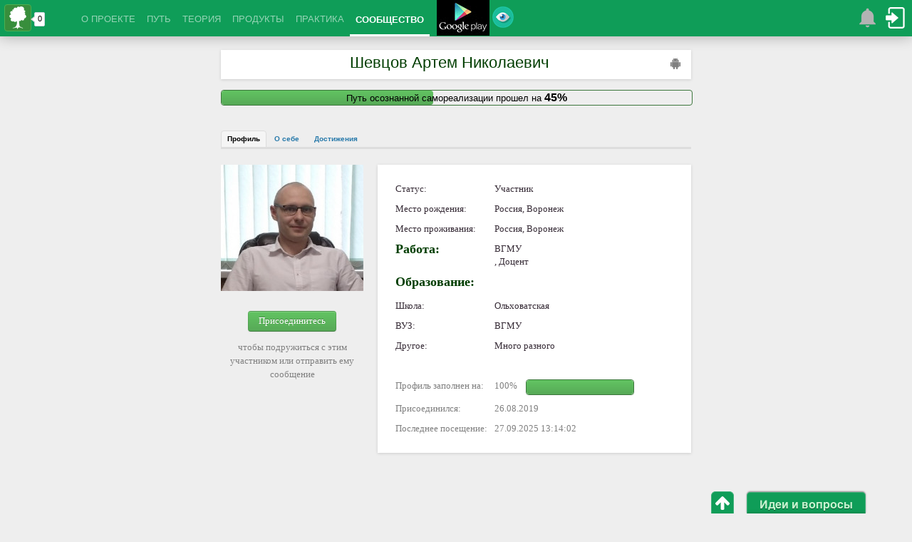

--- FILE ---
content_type: text/html;charset=utf-8
request_url: https://manprogress.com/ru/community/user/53513/
body_size: 24872
content:
<!DOCTYPE html><html lang="ru" version="37"><head>
<title>Шевцов Артем Николаевич / Участники / Сообщество / Личное развитие и самореализация</title>
<meta property="og:title" content='Шевцов Артем Николаевич / Участники / Сообщество / Личное развитие и самореализация'/>
<meta name='description' content='Шевцов Артем'/>
<meta property='og:description' content='Шевцов Артем'/>
<meta name='keywords' content='Шевцов Артем'/>
<meta charset='utf-8'/>
<meta property="fb:admins" content="100002518375476"/>
<meta property="fb:app_id" content="221494771204836"/>
<meta name="viewport" content="width=device-width">
<link rel="canonical" href="https://manprogress.com/ru/community/user/53513/" />

<link rel="manifest" href="/OneSignalManifest.json">
<link rel='shortcut icon' href='/styles/favicon.ico?37' type='image/x-icon'/>
<meta name="yandex-verification" content="5a540dfc8c1d4bcc" />
<meta name='wmail-verification' content='7adc1de22c63f26b' />
<link type='text/css' rel='stylesheet' href='/styles/themes/bootstrap.css'/>

<link type='text/css' rel='stylesheet' href='/styles/views/pc/main.css?v=37'/><link type='text/css' rel='stylesheet' href='/styles/plugins/poshytip/tip-twitter/tip-twitter.css?v=37'/><link type='text/css' rel='stylesheet' href='/styles/themes/cupertino/jquery-ui-1.8.9.custom.css?v=37'/><link type='text/css' rel='stylesheet' href='/js/plugins/mb.menu/css/green.css?v=37'/>

<script src="/js/jquery.min.js" type="text/javascript" crossorigin="anonymous"></script>
<script type='text/javascript' crossorigin="anonymous"
 src='/js/plugins/HackTimer/HackTimer.js?v=37'></script><script type='text/javascript' crossorigin="anonymous"
 src='/js/common.js?v=37'></script><script type='text/javascript' crossorigin="anonymous"
 src='/js/plugins/jquery.poshytip.js?v=37'></script><script type='text/javascript' crossorigin="anonymous"
 src='/js/alerts.js?v=37'></script><script type='text/javascript' crossorigin="anonymous"
 src='/js/admin.js?v=37'></script><script type='text/javascript' crossorigin="anonymous"
 src='/js/ui/jquery.ui.core.js?v=37'></script><script type='text/javascript' crossorigin="anonymous"
 src='/js/ui/jquery.ui.widget.js?v=37'></script><script type='text/javascript' crossorigin="anonymous"
 src='/js/ui/jquery.ui.tabs.js?v=37'></script><script type='text/javascript' crossorigin="anonymous"
 src='/js/community/user.js?v=37'></script><script type="text/javascript">var timeZoneOffset=0;
initScripts();$(window).on("load",function(){
urlParams='';initSite()})</script>
</head><body id="body">

<div id="survey">
<div class="survey-close" 
onclick="var d=new Date();d.setFullYear(d.getFullYear()+10);
document.cookie='surans5=1;path=/;domain='+location.host+';expires='+d.toUTCString();
$('#survey').slideUp()">
Закрыть</div><table><tr><td> 
<p><b>Уважаемый гость</b>, ответьте, пожалуйста, на вопрос:</p>
<h3>От каких из перечисленных трудностей вам хотелось бы избавиться?</h3>
<br/><p>В благодарность за ваш ответ мы ПОДАРИМ Вам закрытую запись нашего 2-х часового тренинга "Как осознать своё уникальное предназначение"!</p>
</td><td> 
<form action="/surveys/submitform.html" method="post" onsubmit="return surveyForm(this)">
<input name="s" value="5" type="hidden"/>
<div class="dtable"><input type="checkbox" name="v[]" value="21" id="v21">
<label for="v21">Беспорядок, хаос в делах и целях</label>
<input type="checkbox" name="v[]" value="22" id="v22">
<label for="v22">Нет желания, мотивации для выполнения нужных дел</label>
<input type="checkbox" name="v[]" value="23" id="v23">
<label for="v23">Не знаю, как достичь целей или реализовать идеи</label>
<input type="checkbox" name="v[]" value="24" id="v24">
<label for="v24">Постоянно отвлекаюсь на мелочи и ерунду</label>
<input type="checkbox" name="v[]" value="25" id="v25">
<label for="v25">Нехватка самодисциплины, мало успеваю делать</label>
<input type="checkbox" name="v[]" value="26" id="v26">
<label for="v26">Не знаю, что нужно делать для самореализации</label>
<input type="checkbox" name="v[]" value="27" id="v27">
<label for="v27">Больше думаю, чем делаю</label>
<input type="checkbox" name="v[]" value="28" id="v28">
<label for="v28">Низкая личная эффективность и продуктивность</label>
<input type="checkbox" name="v[]" value="29" id="v29">
<label for="v29">Забываю сделать важное или делаю не вовремя</label>
<input type="checkbox" name="v[]" value="30" id="v30">
<label for="v30">Мало свободного времени, не хватает его на любимые занятия</label>
</div>
<p style="text-align:left;margin:10px 0"><button type="submit" class="btn primary">Отправить...</button> * Можно выбрать несколько вариантов</p>
</form>
</td></tr></table></div>

<script>$(function(){loadScript("/js/ui/jquery-ui.custom.js")
loadStyle("/styles/themes/cupertino/jquery-ui-1.8.9.custom.css")
window.setTimeout(function(){$("#survey [type=checkbox]").button()
$('#survey').slideDown('slow');_gaq.push(["_trackEvent","Survey","SurveyShow"])
},60000)})</script>
<header class='fixed'><table class="w100 nb"><tr><td class="nb"><div></div></td><td class="nb">
<nav class="primary nav-main"><div class="nav-main-c">
<div class="left top-useful" style="width:90px;margin:2px 10px 0 2px">
<a class="mp-useful" href="https://manprogress.com" mp-href="" mp-type="2" mp-counter="1" mp-width="75px" mp-height="40px">
<img src="/styles/images/logo/mp/rect-38.png" class="nb"/></a></div>
<script type='text/javascript'>showTip(".top-useful",{content:"Нажмите, если страница<br/>будет Вам полезна",
alignTo:'target',showOn:'none',className:'tip-twitter',fade:true,slide:true
,alignX:'inner-left',alignY:'bottom',offsetX:0,offsetY:5,timeOnScreen:5000},1000,
function(p){p[0].tip.find(".tip-arrow").css("margin-left","-61px")})
</script>
<div class="mainMenu nav"><table class="rootVoices wauto nb"><tr>
<td class="rootVoice" menu='m_index'><a href="/">О ПРОЕКТЕ</a></td>
<td class="rootVoice" menu='m_way'><a href="/ru/way/">ПУТЬ</a></td>
<td class="rootVoice" menu='m_theory'>ТЕОРИЯ</td>
<td class="rootVoice" menu='products'><a href="/ru/products/">ПРОДУКТЫ</a></td>
<td class="rootVoice" menu='m_pract'>ПРАКТИКА</td>
<td class="rootVoice a" menu='community'><a href="/ru/community/">СООБЩЕСТВО</a></td>
</tr></table></div>

<div id="m_index" class="mbmenu">
<a href="/">Главная</a>
<a href="/ru/mission.html">Миссия</a>
<a href="/ru/author.html">Об авторе</a>
<a href="/ru/reviews.html">Отзывы</a>
<a href="/ru/partners/">Партнерам</a>
<a href="/ru/support.html">Поддержать</a>
<a href="/ru/advert.html">Реклама</a>
<a menu="m_index_other">Другое</a>
</div>
<div id="m_index_other" class="mbmenu">
<a href="/ru/agreement.html">Соглашение</a>
<a href="/ru/privacy.html">Конфиденциальность</a>
<a href="/ru/offer.html">Договор оферты</a>
<a href="/ru/antispam.html">Антиспам</a>
</div>
<div id="m_way" class="mbmenu">
<a href="/ru/subs/way/">Пройти</a>
</div>
<div id="m_theory" class="mbmenu">
<a href="/ru/encyclopedia/">Энциклопедия</a><a href="/ru/methods/" menu='methods'>Методы</a><a href="/ru/webinars/" menu='webinars'>Вебинары</a><a href="/ru/video/" menu='video'>Фильмы смотреть онлайн</a><a href="/ru/books/" menu='books'>Книги и аудиокниги</a><a href="/ru/articles/" menu='articles'>Статьи</a><a href="/ru/useful/" menu='m_useful'>Коллекция</a><a href="/ru/subs/" menu='m_subs'>Рассылки</a></div><div id="m_subs" class="mbmenu">
<a href="/ru/subs/way/">Путь осознанной самореализации 2.0</a><a href="/ru/subs/awareness/">4 уникальных метода для поиска Вашего таланта, предназначения, миссии и цели жизни</a></div><div id="m_pract" class="mbmenu">
<a href="/ru/courses/" menu='courses'>Курсы</a><a href="/ru/trainings/" menu='trainings'>Тренинги</a><a href="/ru/providing/" menu='providing'>Услуги</a><a href="/ru/services/" menu='services'>Сервисы</a><a href="/ru/practice/" menu='m_practices'>Задания</a></div><div id="courses" class="mbmenu">
<a href="/ru/courses/awareness/">Осознанный Мастер</a><a href="/ru/courses/power/">Сила Чемпиона</a></div><div id="methods" class="mbmenu">
<a href="/ru/methods/personal-development-or-meaning-of-life.html">Личное развитие и смысл жизни</a><a href="/ru/methods/physiology-development.html">Анатомия и физиология личного развития</a><a href="/ru/methods/awareness.html">Осознание</a><a href="/ru/methods/character-temperament.html">Определение характера и темперамента</a><a href="/ru/methods/definition-of-talent.html">Определение таланта</a><a href="/ru/methods/destination.html">Определение предназначения</a><a href="/ru/methods/achieving-harmony.html">Достижение гармонии</a><a href="/ru/methods/laws-of-harmony.html">Законы гармонии</a><a href="/ru/methods/balance.html">Баланс. Колесо баланса</a><a href="/ru/methods/development-of-relations.html">Развитие отношений</a><a href="/ru/methods/personal-freedom.html">Личная свобода</a><a href="/ru/methods/overcoming-of-fear.html">Преодоление страха</a><a href="/ru/methods/self-confidence.html">Уверенность в себе</a><a href="/ru/methods/solve-problems.html">Решение проблем</a><a href="/ru/methods/self-realization.html">Самореализация</a><a href="/ru/methods/achieving-success.html">Достижение успеха</a><a href="/ru/methods/motivation-and-stimulation.html">Мотивация и стимулирование</a><a href="/ru/methods/making-decisions.html">Принятие решений</a><a href="/ru/methods/setting-goals.html">Постановка целей</a><a href="/ru/methods/planning.html">Планирование целей и дел</a><a href="/ru/methods/personal-resources.html">Развитие личных ресурсов</a><a href="/ru/methods/managing-emotions.html">Управление эмоциями. Эмоциональный интеллект</a><a href="/ru/methods/law-of-attraction.html">Использование закона притяжения</a><a href="/ru/methods/development-of-qualities.html">Развитие личных качеств</a><a href="/ru/methods/development-attention.html">Развитие внимания</a><a href="/ru/methods/training-self-discipline.html">Тренировка самодисциплины</a><a href="/ru/methods/generation-ideas.html">Генерация полезных идей</a><a href="/ru/methods/materialization-ideas.html">Материализация идей. Ментальные карты</a><a href="/ru/methods/creativity.html">Творчество и креативность</a><a href="/ru/methods/leadership.html">Лидерство</a><a href="/ru/methods/improve-efficiency.html">Повышение личной эффективности</a><a href="/ru/methods/organization-affairs.html">Организация личных целей и дел</a><a href="/ru/methods/prioritization.html">Приоритезация личных целей и дел</a><a href="/ru/methods/personal-time.html">Управление личным временем</a><a href="/ru/methods/classification-affairs.html">Классификация личных дел</a></div><div id="books" class="mbmenu">
<a href="/ru/books/zakony-pobediteley/">Законы победителей</a><a href="/ru/books/put-k-finansovoy-nezavisimosti/">Путь к финансовой независимости</a><a href="/ru/books/dostizheniye-maksimuma/">Достижение максимума</a><a href="/ru/books/taym-drayv/">Тайм-драйв</a><a href="/ru/books/kak-perestat-bespokoitsya-i-nachat-zhit/">Как перестать беспокоиться и начать жить</a><a href="/ru/books/zhizn-bez-ogranicheniy/">Жизнь без ограничений</a><a href="/ru/books/sekret-prityazheniya/">Секрет притяжения</a><a href="/ru/books/podsoznaniye-mozhet-vso/">Подсознание Может Всё</a><a href="/ru/books/spiralnaya-dinamika/">Спиральная динамика</a><a href="/ru/books/kak-privesti-dela-v-poryadok/">Как привести дела в порядок</a><a href="/ru/books/lovushki-myshleniya/">Ловушки мышления</a><a href="/ru/books/pravila-dzhobsa/">Правила Джобса</a><a href="/ru/books/gibkoye-soznaniye/">Гибкое сознание</a><a href="/ru/books/rabotay-menshe-uspevay-bolshe/">Работай меньше, успевай больше</a><a href="/ru/books/celnaya-zhizn/">Цельная жизнь</a><a href="/ru/books/masterstvo-zhizni/">Мастерство жизни</a><a href="/ru/books/dumay-i-bogatey/">Думай и богатей</a><a href="/ru/books/zhizn-bez-granits/">Жизнь без границ</a><a href="/ru/books/alkhimik/">Алхимик</a><a href="/ru/books/18-minut/">18 минут</a><a href="/ru/books/k-chertu-vse-beris-i-delay/">К черту все! Берись и делай!</a><a href="/ru/books/psikhologiya-vliyaniya/">Психология влияния</a><a href="/ru/books/monakh-kotoryy-prodal-svoy-ferrari/">Монах, который продал свой Феррари</a><a href="/ru/books/7-navykov-vysokoeffektivnyh-lyudei/">7 навыков высокоэффективных людей</a><a href="/ru/books/uprosti-sebe-zhizn/">Упрости себе жизнь</a></div><div id="webinars" class="mbmenu">
<a href="/ru/webinars/base-of-personal-development-as-system/">Азбука личного развития как системы</a><a href="/ru/webinars/kak-opredelit-svoi-talant/">Как определить свой талант</a><a href="/ru/webinars/kak-osoznat-svoye-prednaznachenie/">Как осознать своё уникальное предназначение</a><a href="/ru/webinars/kak-nayti-tsel-zhizni/">Как найти главную цель жизни</a></div><div id="video" class="mbmenu">
<a href="/ru/video/42.html">42</a><a href="/ru/video/aviator.html">Авиатор</a><a href="/ru/video/aleksandr.html">Александр</a><a href="/ru/video/ali.html">Али</a><a href="/ru/video/boytsovskiy-klub.html">Бойцовский клуб</a><a href="/ru/video/v-pogone-za-schastyem.html">В погоне за счастьем</a><a href="/ru/video/voyennyy-nyryalshchik.html">Военный ныряльщик</a><a href="/ru/video/volk-s-uoll-strit.html">Волк с Уолл-Стрит</a><a href="/ru/video/vsegda-govori-da.html">Всегда говори «ДА»</a><a href="/ru/video/vselennaya-stivena-khokinga.html">Вселенная Стивена Хокинга</a><a href="/ru/video/gandi.html">Ганди</a><a href="/ru/video/dvukhsotletniy-chelovek.html">Двухсотлетний человек</a><a href="/ru/video/dom-svidaniye-s-planetoy.html">Дом - свидание с планетой</a><a href="/ru/video/zheleznyy-chelovek.html">Железный человек</a><a href="/ru/video/zaplati-drugomu.html">Заплати другому</a><a href="/ru/video/ispytayte-svoy-mozg.html">Испытайте свой Мозг</a><a href="/ru/video/klik-s-pultom-po-zhizni.html">Клик: с пультом по жизни</a><a href="/ru/video/moses-code.html">Код Моисея</a><a href="/ru/video/lekar-uchenik-avitsenny.html">Лекарь: Ученик Авиценны</a><a href="/ru/video/linkoln.html">Линкольн</a><a href="/ru/video/mirnyy-voin.html">Мирный воин</a><a href="/ru/video/neveroyatnaya-zhizn-uoltera-mitti.html">Невероятная жизнь Уолтера Митти</a><a href="/ru/video/nevidimaya-storona.html">Невидимая сторона</a><a href="/ru/video/neslomlennyy.html">Несломленный</a><a href="/ru/video/nokdaun.html">Нокдаун</a><a href="/ru/video/opus.html">Опус</a><a href="/ru/video/otel-merigold-luchshiy-iz-ekzoticheskikh.html">Отель «Мэриголд»: Лучший из экзотических</a><a href="/ru/video/pass-it-on.html">Передай дальше</a><a href="/ru/video/perl-kharbor.html">Перл Харбор</a><a href="/ru/video/poddubnyy.html">Поддубный</a><a href="/ru/video/validation.html">Подтверждение</a><a href="/ru/video/poymay-menya-yesli-smozhesh.html">Поймай меня, если сможешь</a><a href="/ru/video/poka-ne-sygral-v-yashchik.html">Пока не сыграл в ящик</a><a href="/ru/video/pollianna.html">Поллианна</a><a href="/ru/video/probuzhdeniye.html">Пробуждение</a><a href="/ru/video/rey.html">Рэй</a><a href="/ru/video/samyy-bystryy-indian.html">Самый быстрый Индиан</a><a href="/ru/video/secret-uspeha.html">Секрет успеха</a><a href="/ru/video/secret.html">Секрет. Закон притяжения</a><a href="/ru/video/sem-zhizney.html">Семь жизней</a><a href="/ru/video/sila-mysli.html">Сила Мысли</a><a href="/ru/video/sotsialnaya-set.html">Социальная сеть</a><a href="/ru/video/spasatel.html">Спасатель</a><a href="/ru/video/tineydzher-na-milliard.html">Тинэйджер на миллиард</a><a href="/ru/video/trener.html">Тренер</a><a href="/ru/video/umnitsa-uill-khanting.html">Умница Уилл Хантинг</a><a href="/ru/video/forrest-gamp.html">Форрест Гамп</a><a href="/ru/video/khrabroye-serdtse.html">Храброе сердце</a><a href="/ru/video/chelovek-kotoryy-izmenil-vse.html">Человек, который изменил все</a><a href="/ru/video/shokolad.html">Шоколад</a></div><div id="articles" class="mbmenu">
<a href="/ru/articles/?source=aktualizer.ru">
aktualizer.ru (3)</a><a href="/ru/articles/?source=alexandrgilenko.com">
alexandrgilenko.com (6)</a><a href="/ru/articles/?source=amirgatin.ru">
amirgatin.ru (10)</a><a href="/ru/articles/?source=andreytrunov.ru">
andreytrunov.ru (3)</a><a href="/ru/articles/?source=blog.dimok.ru">
blog.dimok.ru (19)</a><a href="/ru/articles/?source=bloguspeha.com">
bloguspeha.com (4)</a><a href="/ru/articles/?source=constructorus.ru">
constructorus.ru (11)</a><a href="/ru/articles/?source=duh-razvitie.ru">
duh-razvitie.ru (6)</a><a href="/ru/articles/?source=exreason.com">
exreason.com (5)</a><a href="/ru/articles/?source=for-real-man.info">
for-real-man.info (15)</a><a href="/ru/articles/?source=freelive71.ru">
freelive71.ru (4)</a><a href="/ru/articles/?source=garmoniyazhizni.ru">
garmoniyazhizni.ru (4)</a><a href="/ru/articles/?source=gelever.ru">
gelever.ru (4)</a><a href="/ru/articles/?source=geniusmaster.name">
geniusmaster.name (5)</a><a href="/ru/articles/?source=goroduspeha.com">
goroduspeha.com (4)</a><a href="/ru/articles/?source=hacklive.ru">
hacklive.ru (10)</a><a href="/ru/articles/?source=happynewi.ru">
happynewi.ru (4)</a><a href="/ru/articles/?source=iandreyev.ru">
iandreyev.ru (5)</a><a href="/ru/articles/?source=improve-me.ru">
improve-me.ru (10)</a><a href="/ru/articles/?source=innervoice.ru">
innervoice.ru (10)</a><a href="/ru/articles/?source=istokblag.ru">
istokblag.ru (4)</a><a href="/ru/articles/?source=kakprosto.ru">
kakprosto.ru (10)</a><a href="/ru/articles/?source=kolesnik.ru">
kolesnik.ru (10)</a><a href="/ru/articles/?source=life-way.ru">
life-way.ru (5)</a><a href="/ru/articles/?source=lifehacker.ru">
lifehacker.ru (10)</a><a href="/ru/articles/?source=lifeidea.org">
lifeidea.org (25)</a><a href="/ru/articles/?source=lifetobetter.info">
lifetobetter.info (3)</a><a href="/ru/articles/?source=luking.ru">
luking.ru (4)</a><a href="/ru/articles/?source=marblnka.ru">
marblnka.ru (3)</a><a href="/ru/articles/?source=mariakucherenko.com">
mariakucherenko.com (5)</a><a href="/ru/articles/?source=mariaveral.com">
mariaveral.com (3)</a><a href="/ru/articles/?source=marinets.com">
marinets.com (5)</a><a href="/ru/articles/?source=master-of-happy.org">
master-of-happy.org (3)</a><a href="/ru/articles/?source=milatrusilo.com">
milatrusilo.com (4)</a><a href="/ru/articles/?source=mindspace.ru">
mindspace.ru (10)</a><a href="/ru/articles/?source=motivatorlife.ru">
motivatorlife.ru (4)</a><a href="/ru/articles/?source=natali5.com">
natali5.com (7)</a><a href="/ru/articles/?source=navigatorway.com">
navigatorway.com (10)</a><a href="/ru/articles/?source=net-way.org">
net-way.org (10)</a><a href="/ru/articles/?source=newgoal.ru">
newgoal.ru (21)</a><a href="/ru/articles/?source=nikolayyakimenko.com">
nikolayyakimenko.com (3)</a><a href="/ru/articles/?source=polyova.com">
polyova.com (5)</a><a href="/ru/articles/?source=prizvanie.kz">
prizvanie.kz (4)</a><a href="/ru/articles/?source=progressman.ru">
progressman.ru (20)</a><a href="/ru/articles/?source=satway.ru">
satway.ru (10)</a><a href="/ru/articles/?source=sdelkassoboi.com">
sdelkassoboi.com (16)</a><a href="/ru/articles/?source=selfconsult.ru">
selfconsult.ru (4)</a><a href="/ru/articles/?source=selfcreation.ru">
selfcreation.ru (6)</a><a href="/ru/articles/?source=selfevolution.ru">
selfevolution.ru (3)</a><a href="/ru/articles/?source=selfhacker.ru">
selfhacker.ru (9)</a><a href="/ru/articles/?source=sergeybiryukov.ru">
sergeybiryukov.ru (24)</a><a href="/ru/articles/?source=sobinam.ru">
sobinam.ru (6)</a><a href="/ru/articles/?source=success-formula.ru">
success-formula.ru (4)</a><a href="/ru/articles/?source=tolkovperid.com">
tolkovperid.com (3)</a><a href="/ru/articles/?source=up-life.ru">
up-life.ru (3)</a><a href="/ru/articles/?source=uspehpla.net">
uspehpla.net (5)</a><a href="/ru/articles/?source=viborzhizni.ru">
viborzhizni.ru (7)</a><a href="/ru/articles/?source=vitamarg.com">
vitamarg.com (10)</a><a href="/ru/articles/?source=vkyc.ru">
vkyc.ru (5)</a><a href="/ru/articles/?source=wealthylife.ru">
wealthylife.ru (4)</a><a href="/ru/articles/?source=you-chelovek.ru">
you-chelovek.ru (5)</a><a href="/ru/articles/?source=you-psycholog.ru">
you-psycholog.ru (5)</a><a href="/ru/articles/?source=yourfreedom.ru">
yourfreedom.ru (31)</a><a href="/ru/articles/?source=zhalevich.com">
zhalevich.com (4)</a><a href="/ru/articles/?source=zolotoi-roman.com">
zolotoi-roman.com (4)</a><a href="/ru/articles/?source=успех.укр">
успех.укр (10)</a></div><div id="services" class="mbmenu">
 <a href="https://aimto.top">Прицел - Сервис достижения целей</a>
 <a href="https://mygoal.one">Моя цель - Сервис достижения целей</a>
<a href="/ru/services/personal-goals/">Бесплатный онлайн органайзер, ежедневник, планировщик дел и задач, календарь "Личные цели"</a><a href="/ru/services/personal-achievements/">Трекер онлайн "Личные достижения"</a><a href="/ru/services/personaltime/">Хронометраж онлайн "Личное время"</a><a href="/ru/services/personal-diaries/">Дневник онлайн "Личные дневники"</a></div><div id="trainings" class="mbmenu">
<a href="/ru/trainings/prednaznachenie-mastera/">Предназначение Мастера</a><a href="/ru/trainings/self-discipline/">Самодисциплина чемпиона</a><a href="/ru/trainings/improving-attention/">Улучшение внимания</a><a href="/ru/trainings/self-confidence/">Тренинг уверенности в себе</a><a href="/ru/trainings/imagination/">Развитие воображения</a><a href="/ru/trainings/memory-development/">Развитие памяти</a><a href="/ru/trainings/leadership-development/">Развитие лидерства</a></div><div id="m_practices" class="mbmenu">
<a href="/ru/practice/test.html">Разминка</a><a href="/ru/practice/character.html">Определение характера и темперамента</a><a href="/ru/practice/talent.html">Определение таланта</a><a href="/ru/practice/destination.html">Определение предназначения</a><a href="/ru/practice/principle.html">Формулировка принципов</a><a href="/ru/practice/worths.html">Формулировка ценностей</a><a href="/ru/practice/vocation.html">Определение призвания</a><a href="/ru/practice/life-goal.html">Определение цели жизни</a><a href="/ru/practice/mission.html">Формулировка миссии</a></div><div id="products" class="mbmenu">
<a href="/ru/products/book-sodis/">Книга "СОДиС - Система Организации Дел и Самореализации"</a><a href="/ru/products/book-personal-development-as-system-part-1/">Книга "Личное развитие как система. Часть первая. Смысл жизни"</a><a href="/ru/products/book-personal-development-as-system-part-2/">Книга "Личное развитие как система. Часть вторая. Осознание"</a><a href="/ru/products/book-personal-development-as-system-part-3/">Книга "Личное развитие как система. Часть третья. Гармония"</a><a href="/ru/products/book-personal-development-as-system-part-4/">Книга "Личное развитие как система. Часть четвертая. Самореализация"</a><a href="/ru/products/personal-development-as-system/">Книга "Личное развитие как система. В 4-х частях"</a></div><div id="providing" class="mbmenu">
<a href="/ru/providing/coaching-self-realization/">Коучинг по осознанной самореализации</a><a href="/ru/providing/coaching-harmony/">Коучинг по достижению гармонии</a><a href="/ru/providing/consult-development/">Консультация по личному развитию</a></div><div id="m_useful" class="mbmenu">
<a href="/ru/widgets/" title="Виджет, чтобы отмечать страницы, полезные для личного развития">Кнопка "Полезно"</a></div><div id="community" class="mbmenu">
<a href="/ru/wall/" title="Лента всех событий сообщества">Лента событий</a><a href="/ru/raffle/main/"
title="Участвуйте в ежедневном розыгрыше полезных призов">Ежедневные призы</a>
<a href="/ru/gifts/"
title="Получите подарки для Вашего личного развития и самореализации от экспертов в этой области">Полезные подарки</a>
<a href="/ru/blogs/" title="Личные блоги участников" menu="blogs">Блоги</a><a href="/ru/stories/" title="Истории личного развития участников">Истории</a><a href="/ru/questions/" title="Консультация участников опытными экспертами">Вопросы-Ответы</a><a href="/ru/ratings/" title="Рейтинги участников" menu="ratings">Рейтинги</a><a href="/ru/community/awards.html"
title="Награды участников">Награды</a>
<a href="/ru/community/experts.html"
title="Список экспертов сообщества и описание условий статус эксперта">Эксперты</a>
<a href="/ru/community/users.html"
title="Список всех участников сообщества">Все участники</a>

</div><div id="blogs" class="mbmenu">
<a href="/ru/blogs/50/">Разное. Полезное. Интересное.</a><a href="/ru/blogs/7/">Компоненты успешного человека</a><a href="/ru/blogs/60/">Организация целей и дел. Онлайн-органайзер &quot;Личные цели&quot;</a><a href="/ru/blogs/21/">Уроки в Школе личностного развития</a><a href="/ru/blogs/46/">Психология осознанной самореализации</a><a href="/ru/blogs/11/">Новости проекта</a><a href="/ru/blogs/31/">Советы миллионеров, как стать успешным</a><a href="/ru/blogs/28/">Демагогика</a><a href="/ru/blogs/41/">Путь самореализации Великих Гениев</a><a href="/ru/blogs/37/">Современные технологии личного развития и самореализации</a><a href="/ru/blogs/9/">Улучшение финансового состояния</a><a href="/ru/blogs/48/">Ускоренная трансформация</a><a href="/ru/blogs/36/">Поиск своей уникальности</a><a href="/ru/blogs/42/">Saccidānanda - Триединое Начало</a><a href="/ru/blogs/18/">Маленькие радости</a><a href="/ru/blogs/20/">Эволюция личности</a><a href="/ru/blogs/55/">Реалии жизни</a><a href="/ru/blogs/71/">No Pain No Gain</a><a href="/ru/blogs/26/">Личностное развитие и онлайн психология от художника</a><a href="/ru/blogs/19/">Саморазвитие и психология</a><a href="/ru/blogs/51/">Детское личное развитие</a><a href="/ru/blogs/27/">Хочешь начать свободно общаться? Спроси меня Как?</a><a href="/ru/blogs/53/">Путь к себе...</a><a href="/ru/blogs/75/">Знакомство со мной</a><a href="/ru/blogs/38/">Блоги блоги мысли блохи :)</a><a href="/ru/blogs/52/">Саморазвитие</a><a href="/ru/blogs/23/">So romantic</a><a href="/ru/blogs/85/">Как стать успешным переводчиком</a><a href="/ru/blogs/43/">#МЫСЛИ #ВСЛУХ</a><a href="/ru/blogs/112/">Философия.</a><a href="/ru/blogs/145/">Interesting</a><a href="/ru/blogs/150/">Ты обязательно будешь счастлива!</a><a href="/ru/blogs/89/">О патриотизме</a><a href="/ru/blogs/61/">Постановка и достижение целей</a></div><div id="ratings" class="mbmenu">
<a href="/ru/ratings/">TOP100</a><a href="/ru/ratings/best.html">Лучший</a><a href="/ru/ratings/active-person.html">Активный</a><a href="/ru/ratings/backer.html">Поддерживающий</a><a href="/ru/ratings/collector.html">Коллекционер</a><a href="/ru/ratings/commentator.html">Комментатор</a><a href="/ru/ratings/blogger.html">Блогер</a><a href="/ru/ratings/historian.html">Историк</a><a href="/ru/ratings/curious-person.html">Любопытный</a><a href="/ru/ratings/theorist.html">Теоретик</a><a href="/ru/ratings/practitioner.html">Практик</a><a href="/ru/ratings/organizer.html">Организованный</a><a href="/ru/ratings/thinker.html">Мыслитель</a><a href="/ru/ratings/time-manager.html">Тайм-менеджер</a><a href="/ru/ratings/improving.html">Улучшающий</a><a href="/ru/ratings/friendly.html">Дружелюбный</a><a href="/ru/ratings/profile.html">Профиль</a></div>
<script type="text/javascript">
buildMenu(".mainMenu",{closeAfter:1000,menuTop:0,openOnClick:false,closeOnMouseOut:true,
hasImages:false,menuWidth:'auto'})</script><div style="display: block;margin-bottom: -100px;"><noindex>
<a href="/?u=gp-syryos" target="_blank" title="Получите официальное Android-приложение проекта в Google Play"
 rel="nofollow" style='top: -4px;display: inline-block;position:relative;'>
<img src="/styles/images/logo/google-play-50.jpg" style="margin:0"/></a>


</noindex>
<div class="menu-notify-adv" title="Для вас есть еще одно отличное предложение. Нажмите, чтобы увидеть его..."></div>
</div>
<div><ul id="adminmenu" class="adminmenu-anonym nav secondary-nav">
<li><div id="alerts-menu-block"  title="Здесь отображаются оповещения о различных событиях на сайте. Нажмите сюда, чтобы просмотреть их"
 title-plural=" оповещений, оповещение, оповещения, оповещений">
<div id="alerts-menu-count" title="Количество непрочитанных оповещений"></div>
<div id="alerts-menu-loading"></div> </div>
<script>Alerts.notAuth=1;Alerts.settings={"icon":1,"sound":1,"soundFile":"1","autoOpen":0,"autoHide":1};</script></li><li>
<a id="login-block" onclick="return openLoginDialog()" href="javascript:void(0)"
 title="Нажмите, чтобы войти или зарегистрироваться для получения полного доступа к материалам сайта"></a></li></ul><a id="loginForm"></a>
<script type="text/javascript">loadScript('/js/admin.js',function(){initLogin()})</script></div>
</div></nav></td><td class="nb"><div></div></td></tr></table></header><div class='headerwrap'></div>




<noindex><center style="display:block;margin:auto">

 
<div id="yandex_rtb_R-A-82975-9"></div>
<script type="text/javascript">
    (function(w, d, n, s, t) {
        w[n] = w[n] || [];
        w[n].push(function() {
            Ya.Context.AdvManager.render({
                blockId: "R-A-82975-9",
                renderTo: "yandex_rtb_R-A-82975-9",
                async: true
            });
        });
        t = d.getElementsByTagName("script")[0];
        s = d.createElement("script");
        s.type = "text/javascript";
        s.src = "//an.yandex.ru/system/context.js";
        s.async = true;
        t.parentNode.insertBefore(s, t);
    })(this, this.document, "yandexContextAsyncCallbacks");
</script>
    



</center></noindex>
<div class='main'><div style="width:940px;margin:0 auto" class="main-stretch">

<script>User.id=53513</script>

<article><div itemscope itemtype="http://schema.org/Person">
<h1 class="profile_username" itemprop="name">
<a href="/?u=gp-syryos-u" target="_blank" 
title="Этот пользователь использует официальное Android-приложение проекта. Получите его на Google Play, нажав на эту ссылку">
<img src="/styles/images/android-g-16.png" class="icon-android"/></a>
Шевцов Артем Николаевич</h1>

<div id="wayfinished"><a href="/ru/way/" target="_blank"><div style="width:45%"></div>
<p>Путь осознанной самореализации прошел на <span>45%</span></p>
</a></div><br/><br/>

<div class="dtable w100"><div id="tabsmain" class="userpage"><ul class="hidden">
<li><a href="#tprofile">Профиль</a></li>
<li><a href="#tpractice">О себе</a></li><li><a href="#tratings">Достижения</a></li></ul>
<div id="tprofile"><table class="w100"><tr><td class="ct nbl">
<img src="/avatars/53513.jpg?v=3" itemprop="image" class='nbt'/><br/>
<p class="ct">
<a href="javascript:void(0)" onclick="return openLoginDialog()" class="btn success mb">
Присоединитесь</a><br/><span class="greytext">чтобы подружиться с этим участником или отправить ему сообщение</span>
</p></td><td class="w100 nbr">
<div class="content-box">
<table class="listtable nb"><tr><td>Статус:</td><td>Участник</td></tr>
<tr><td>Место рождения:</td><td>Россия, Воронеж</td></tr><tr><td>Место проживания:</td><td>
<div itemprop="address" itemscope itemtype="http://schema.org/PostalAddress">
	<span itemprop="addressCountry">Россия</span>, <span itemprop="addressLocality">Воронеж</span>
</div>
</td></tr><tr><td><h3>Работа:</h3></td><td>
<div itemprop="worksFor" itemscope itemtype="http://schema.org/Organization">
<span itemprop="brand">ВГМУ</span></div>, 
<span itemprop="jobTitle">Доцент</span>
</td></tr><tr><td><h3>Образование:</h3></td><td></td></tr>
<tr><td>Школа:</td><td>Ольховатская</td></tr><tr><td>ВУЗ:</td><td>ВГМУ</td></tr><tr><td>Другое:</td><td>Много разного</td></tr><tr><td><br/></td><td></td></tr>
<tr class="greytext"><td>Профиль заполнен на:</td><td>
<table class="nb"><tr><td class="nb">100%</td><td class="nb">
<div id="profilefilled"><div style="width:100%"></div></div>
</td></tr></table></td></tr>
<tr class="greytext"><td>Присоединился:</td><td>26.08.2019</td></tr>
<tr class="greytext"><td>Последнее посещение:</td><td>27.09.2025 13:14:02</td></tr>
</table></div></td></tr></table>



<br/><br/><h2>Мои последние действия в сообществе</h2>
<div class="itemsheadlist"><div class="comlentaitem listitem">
<span class="date">20:57 06.01.2023</span>
<p class="text">Читал пост <a href="/ru/blogs/7/posts/206.html" title="Что нужно, чтобы Вы стали еще сильнее, успешнее и свободнее?…. Считаете ли Вы себя успешной и свободной личностью с сильным характером? Если пока Ваш ответ «Нет» или из категории «Да, но не полностью», то у меня к Вам очень важный вопрос..." target="_blank">Что нужно, чтобы Вы стали еще сильнее, успешнее и свободнее?…</a> в блоге <a href="/ru/blogs/7/" title="Компоненты успешного человека. В этом блоге подробно описываются такие понятия как &quot;личная успешность&quot; и &quot;личная эффективность&quot; и их компоненты. Рекомендуется сначала изучить методы &quot;Достижение успеха&quot; и &quot;Повышение личной эффективности&quot; на этом сайте" target="_blank">Компоненты успешного человека</a></p>
<a href="/ru/blogs/7/posts/206.html" target="_blank" class="descr"><table><tr><td>
<img src="http://manprogress.com/styles/share/strongman.png"/><p>Считаете ли Вы себя успешной и свободной личностью с сильным характером? Если пока Ваш ответ «Нет» или из категории «Да, но не полностью», то у меня к Вам очень важный вопрос...</p></td></tr></table></a></div><br/><br/><div class="comlentaitem listitem">
<span class="date">20:56 06.01.2023</span>
<p class="text">Изучал метод личного развития <a href="/ru/methods/personal-freedom.html" title="Личная свобода. Описывается, что такое свобода, какие есть признаки свободного человека, что ограничивает личную свободу и как от этого освободиться, какой нужно пройти путь к свободе" target="_blank">Личная свобода</a></p>
<a href="/ru/methods/personal-freedom.html" target="_blank" class="descr"><table><tr><td>
<img src="/styles/views/pc/ru/images/methods/maps/personal-freedom.png"/><p>Описывается, что такое свобода, какие есть признаки свободного человека, что ограничивает личную свободу и как от этого освободиться, какой нужно пройти путь к свободе</p></td></tr></table></a></div><br/><br/><div class="comlentaitem listitem">
<span class="date">14:30 05.01.2023</span>
<p class="text">Использовал сервис <a href="/ru/services/personal-goals/" title="Личные цели - Бесплатный онлайн органайзер, ежедневник, планировщик дел и задач, календарь. Наведите порядок в жизни, работе, бизнесе, личных целях и делах с поддержкой бесплатного онлайн органайзера, ежедневника и планировщика задач, включающего список дел, иерархию целей, календарь, колесо баланса, карту..." target="_blank">Бесплатный онлайн органайзер, ежедневник, планировщик дел и задач, календарь - Личные цели</a></p>
<a href="/ru/services/personal-goals/" target="_blank" class="descr"><table><tr><td>
<img src="/styles/services/personal-goals/logo.png"/><p>Наведите порядок в жизни, работе, бизнесе, личных целях и делах с поддержкой бесплатного онлайн органайзера, ежедневника и планировщика задач, включающего список дел, иерархию целей, календарь, колесо баланса, карту...</p></td></tr></table></a></div><br/><br/><div class="comlentaitem listitem">
<span class="date">23:23 04.01.2023</span>
<p class="text">Использовал сервис <a href="/ru/services/personal-goals/" title="Личные цели - Бесплатный онлайн органайзер, ежедневник, планировщик дел и задач, календарь. Наведите порядок в жизни, работе, бизнесе, личных целях и делах с поддержкой бесплатного онлайн органайзера, ежедневника и планировщика задач, включающего список дел, иерархию целей, календарь, колесо баланса, карту..." target="_blank">Бесплатный онлайн органайзер, ежедневник, планировщик дел и задач, календарь - Личные цели</a></p>
<a href="/ru/services/personal-goals/" target="_blank" class="descr"><table><tr><td>
<img src="/styles/services/personal-goals/logo.png"/><p>Наведите порядок в жизни, работе, бизнесе, личных целях и делах с поддержкой бесплатного онлайн органайзера, ежедневника и планировщика задач, включающего список дел, иерархию целей, календарь, колесо баланса, карту...</p></td></tr></table></a></div><br/><br/><div class="comlentaitem listitem">
<span class="date">22:45 04.01.2023</span>
<p class="text">Использовал сервис <a href="/ru/services/personal-goals/" title="Личные цели - Бесплатный онлайн органайзер, ежедневник, планировщик дел и задач, календарь. Наведите порядок в жизни, работе, бизнесе, личных целях и делах с поддержкой бесплатного онлайн органайзера, ежедневника и планировщика задач, включающего список дел, иерархию целей, календарь, колесо баланса, карту..." target="_blank">Бесплатный онлайн органайзер, ежедневник, планировщик дел и задач, календарь - Личные цели</a></p>
<a href="/ru/services/personal-goals/" target="_blank" class="descr"><table><tr><td>
<img src="/styles/services/personal-goals/logo.png"/><p>Наведите порядок в жизни, работе, бизнесе, личных целях и делах с поддержкой бесплатного онлайн органайзера, ежедневника и планировщика задач, включающего список дел, иерархию целей, календарь, колесо баланса, карту...</p></td></tr></table></a></div><br/><br/><div class="comlentaitem listitem">
<span class="date">21:58 04.01.2023</span>
<p class="text">Использовал сервис <a href="/ru/services/personal-goals/" title="Личные цели - Бесплатный онлайн органайзер, ежедневник, планировщик дел и задач, календарь. Наведите порядок в жизни, работе, бизнесе, личных целях и делах с поддержкой бесплатного онлайн органайзера, ежедневника и планировщика задач, включающего список дел, иерархию целей, календарь, колесо баланса, карту..." target="_blank">Бесплатный онлайн органайзер, ежедневник, планировщик дел и задач, календарь - Личные цели</a></p>
<a href="/ru/services/personal-goals/" target="_blank" class="descr"><table><tr><td>
<img src="/styles/services/personal-goals/logo.png"/><p>Наведите порядок в жизни, работе, бизнесе, личных целях и делах с поддержкой бесплатного онлайн органайзера, ежедневника и планировщика задач, включающего список дел, иерархию целей, календарь, колесо баланса, карту...</p></td></tr></table></a></div><br/><br/><div class="comlentaitem listitem">
<span class="date">21:40 04.01.2023</span>
<p class="text">Использовал сервис <a href="/ru/services/personal-goals/" title="Личные цели - Бесплатный онлайн органайзер, ежедневник, планировщик дел и задач, календарь. Наведите порядок в жизни, работе, бизнесе, личных целях и делах с поддержкой бесплатного онлайн органайзера, ежедневника и планировщика задач, включающего список дел, иерархию целей, календарь, колесо баланса, карту..." target="_blank">Бесплатный онлайн органайзер, ежедневник, планировщик дел и задач, календарь - Личные цели</a></p>
<a href="/ru/services/personal-goals/" target="_blank" class="descr"><table><tr><td>
<img src="/styles/services/personal-goals/logo.png"/><p>Наведите порядок в жизни, работе, бизнесе, личных целях и делах с поддержкой бесплатного онлайн органайзера, ежедневника и планировщика задач, включающего список дел, иерархию целей, календарь, колесо баланса, карту...</p></td></tr></table></a></div><br/><br/><div class="comlentaitem listitem">
<span class="date">19:08 04.01.2023</span>
<p class="text">Использовал сервис <a href="/ru/services/personal-goals/" title="Личные цели - Бесплатный онлайн органайзер, ежедневник, планировщик дел и задач, календарь. Наведите порядок в жизни, работе, бизнесе, личных целях и делах с поддержкой бесплатного онлайн органайзера, ежедневника и планировщика задач, включающего список дел, иерархию целей, календарь, колесо баланса, карту..." target="_blank">Бесплатный онлайн органайзер, ежедневник, планировщик дел и задач, календарь - Личные цели</a></p>
<a href="/ru/services/personal-goals/" target="_blank" class="descr"><table><tr><td>
<img src="/styles/services/personal-goals/logo.png"/><p>Наведите порядок в жизни, работе, бизнесе, личных целях и делах с поддержкой бесплатного онлайн органайзера, ежедневника и планировщика задач, включающего список дел, иерархию целей, календарь, колесо баланса, карту...</p></td></tr></table></a></div><br/><br/><div class="comlentaitem listitem">
<span class="date">18:31 04.01.2023</span>
<p class="text">Изучал <a href="/ru/way/">Путь осознанной самореализации</a></p>
<a href="/ru/way/" target="_blank" class="descr"><table><tr><td>
<img src="/styles/images/pages/way.png"/><p>Пройдите все этапы личного развития, чтобы улучшить свою жизнь, осознать себя, стать счастливым и успешным человеком, достичь гармонии, самореализоваться и создать свое наследие</p></td></tr></table></a></div><br/><br/><div class="comlentaitem listitem">
<span class="date">21:26 22.08.2021</span>
<p class="text">Просматривал продукт <a href="/ru/products/book-sodis/" title="Книга 'СОДиС - Система Организации Дел и Самореализации'. Практическое руководство по наведению порядка в жизни и успешной самореализации при поддержке онлайн-органайзера «Личные цели». Более 120 методов, техник и стратегий организации дел, планирования и достижения личных целей." target="_blank">Книга "СОДиС - Система Организации Дел и Самореализации"</a></p>
<a href="/ru/products/book-sodis/" target="_blank" class="descr"><table><tr><td>
<img src="/styles/views/pc/ru/images/products/book-sodis-cover.png?v=1"/><p>Практическое руководство по наведению порядка в жизни и успешной самореализации при поддержке онлайн-органайзера «Личные цели». Более 120 методов, техник и стратегий организации дел, планирования и достижения личных целей.</p></td></tr></table></a></div><br/><br/><div class="comlentaitem listitem">
<span class="date">13:47 09.08.2021</span>
<p class="text">Использовал сервис <a href="/ru/services/personal-goals/" title="Личные цели - Бесплатный онлайн органайзер, ежедневник, планировщик дел и задач, календарь. Наведите порядок в жизни, работе, бизнесе, личных целях и делах с поддержкой бесплатного онлайн органайзера, ежедневника и планировщика задач, включающего список дел, иерархию целей, календарь, колесо баланса, карту..." target="_blank">Бесплатный онлайн органайзер, ежедневник, планировщик дел и задач, календарь - Личные цели</a></p>
<a href="/ru/services/personal-goals/" target="_blank" class="descr"><table><tr><td>
<img src="/styles/services/personal-goals/logo.png"/><p>Наведите порядок в жизни, работе, бизнесе, личных целях и делах с поддержкой бесплатного онлайн органайзера, ежедневника и планировщика задач, включающего список дел, иерархию целей, календарь, колесо баланса, карту...</p></td></tr></table></a></div><br/><br/><div class="comlentaitem listitem">
<span class="date">18:44 01.08.2021</span>
<p class="text">Использовал сервис <a href="/ru/services/personal-goals/" title="Личные цели - Бесплатный онлайн органайзер, ежедневник, планировщик дел и задач, календарь. Наведите порядок в жизни, работе, бизнесе, личных целях и делах с поддержкой бесплатного онлайн органайзера, ежедневника и планировщика задач, включающего список дел, иерархию целей, календарь, колесо баланса, карту..." target="_blank">Бесплатный онлайн органайзер, ежедневник, планировщик дел и задач, календарь - Личные цели</a></p>
<a href="/ru/services/personal-goals/" target="_blank" class="descr"><table><tr><td>
<img src="/styles/services/personal-goals/logo.png"/><p>Наведите порядок в жизни, работе, бизнесе, личных целях и делах с поддержкой бесплатного онлайн органайзера, ежедневника и планировщика задач, включающего список дел, иерархию целей, календарь, колесо баланса, карту...</p></td></tr></table></a></div><br/><br/><div class="comlentaitem listitem">
<span class="date">18:33 01.08.2021</span>
<p class="text">Использовал сервис <a href="/ru/services/personal-goals/" title="Личные цели - Бесплатный онлайн органайзер, ежедневник, планировщик дел и задач, календарь. Наведите порядок в жизни, работе, бизнесе, личных целях и делах с поддержкой бесплатного онлайн органайзера, ежедневника и планировщика задач, включающего список дел, иерархию целей, календарь, колесо баланса, карту..." target="_blank">Бесплатный онлайн органайзер, ежедневник, планировщик дел и задач, календарь - Личные цели</a></p>
<a href="/ru/services/personal-goals/" target="_blank" class="descr"><table><tr><td>
<img src="/styles/services/personal-goals/logo.png"/><p>Наведите порядок в жизни, работе, бизнесе, личных целях и делах с поддержкой бесплатного онлайн органайзера, ежедневника и планировщика задач, включающего список дел, иерархию целей, календарь, колесо баланса, карту...</p></td></tr></table></a></div><br/><br/><div class="comlentaitem listitem">
<span class="date">16:51 01.08.2021</span>
<p class="text">Использовал сервис <a href="/ru/services/personal-goals/" title="Личные цели - Бесплатный онлайн органайзер, ежедневник, планировщик дел и задач, календарь. Наведите порядок в жизни, работе, бизнесе, личных целях и делах с поддержкой бесплатного онлайн органайзера, ежедневника и планировщика задач, включающего список дел, иерархию целей, календарь, колесо баланса, карту..." target="_blank">Бесплатный онлайн органайзер, ежедневник, планировщик дел и задач, календарь - Личные цели</a></p>
<a href="/ru/services/personal-goals/" target="_blank" class="descr"><table><tr><td>
<img src="/styles/services/personal-goals/logo.png"/><p>Наведите порядок в жизни, работе, бизнесе, личных целях и делах с поддержкой бесплатного онлайн органайзера, ежедневника и планировщика задач, включающего список дел, иерархию целей, календарь, колесо баланса, карту...</p></td></tr></table></a></div><br/><br/><div class="comlentaitem listitem">
<span class="date">16:11 01.08.2021</span>
<p class="text">Использовал сервис <a href="/ru/services/personal-goals/" title="Личные цели - Бесплатный онлайн органайзер, ежедневник, планировщик дел и задач, календарь. Наведите порядок в жизни, работе, бизнесе, личных целях и делах с поддержкой бесплатного онлайн органайзера, ежедневника и планировщика задач, включающего список дел, иерархию целей, календарь, колесо баланса, карту..." target="_blank">Бесплатный онлайн органайзер, ежедневник, планировщик дел и задач, календарь - Личные цели</a></p>
<a href="/ru/services/personal-goals/" target="_blank" class="descr"><table><tr><td>
<img src="/styles/services/personal-goals/logo.png"/><p>Наведите порядок в жизни, работе, бизнесе, личных целях и делах с поддержкой бесплатного онлайн органайзера, ежедневника и планировщика задач, включающего список дел, иерархию целей, календарь, колесо баланса, карту...</p></td></tr></table></a></div><br/><br/><div class="comlentaitem listitem">
<span class="date">14:52 01.08.2021</span>
<p class="text">Использовал сервис <a href="/ru/services/personal-goals/" title="Личные цели - Бесплатный онлайн органайзер, ежедневник, планировщик дел и задач, календарь. Наведите порядок в жизни, работе, бизнесе, личных целях и делах с поддержкой бесплатного онлайн органайзера, ежедневника и планировщика задач, включающего список дел, иерархию целей, календарь, колесо баланса, карту..." target="_blank">Бесплатный онлайн органайзер, ежедневник, планировщик дел и задач, календарь - Личные цели</a></p>
<a href="/ru/services/personal-goals/" target="_blank" class="descr"><table><tr><td>
<img src="/styles/services/personal-goals/logo.png"/><p>Наведите порядок в жизни, работе, бизнесе, личных целях и делах с поддержкой бесплатного онлайн органайзера, ежедневника и планировщика задач, включающего список дел, иерархию целей, календарь, колесо баланса, карту...</p></td></tr></table></a></div><br/><br/><div class="comlentaitem listitem">
<span class="date">19:52 25.04.2021</span>
<p class="text">Использовал сервис <a href="/ru/services/personal-goals/" title="Личные цели - Бесплатный онлайн органайзер, ежедневник, планировщик дел и задач, календарь. Наведите порядок в жизни, работе, бизнесе, личных целях и делах с поддержкой бесплатного онлайн органайзера, ежедневника и планировщика задач, включающего список дел, иерархию целей, календарь, колесо баланса, карту..." target="_blank">Бесплатный онлайн органайзер, ежедневник, планировщик дел и задач, календарь - Личные цели</a></p>
<a href="/ru/services/personal-goals/" target="_blank" class="descr"><table><tr><td>
<img src="/styles/services/personal-goals/logo.png"/><p>Наведите порядок в жизни, работе, бизнесе, личных целях и делах с поддержкой бесплатного онлайн органайзера, ежедневника и планировщика задач, включающего список дел, иерархию целей, календарь, колесо баланса, карту...</p></td></tr></table></a></div><br/><br/><div class="comlentaitem listitem">
<span class="date">23:51 22.04.2021</span>
<p class="text">Использовал сервис <a href="/ru/services/personal-goals/" title="Личные цели - Бесплатный онлайн органайзер, ежедневник, планировщик дел и задач, календарь. Наведите порядок в жизни, работе, бизнесе, личных целях и делах с поддержкой бесплатного онлайн органайзера, ежедневника и планировщика задач, включающего список дел, иерархию целей, календарь, колесо баланса, карту..." target="_blank">Бесплатный онлайн органайзер, ежедневник, планировщик дел и задач, календарь - Личные цели</a></p>
<a href="/ru/services/personal-goals/" target="_blank" class="descr"><table><tr><td>
<img src="/styles/services/personal-goals/logo.png"/><p>Наведите порядок в жизни, работе, бизнесе, личных целях и делах с поддержкой бесплатного онлайн органайзера, ежедневника и планировщика задач, включающего список дел, иерархию целей, календарь, колесо баланса, карту...</p></td></tr></table></a></div><br/><br/><div class="comlentaitem listitem">
<span class="date">23:57 21.04.2021</span>
<p class="text">Использовал сервис <a href="/ru/services/personal-goals/" title="Личные цели - Бесплатный онлайн органайзер, ежедневник, планировщик дел и задач, календарь. Наведите порядок в жизни, работе, бизнесе, личных целях и делах с поддержкой бесплатного онлайн органайзера, ежедневника и планировщика задач, включающего список дел, иерархию целей, календарь, колесо баланса, карту..." target="_blank">Бесплатный онлайн органайзер, ежедневник, планировщик дел и задач, календарь - Личные цели</a></p>
<a href="/ru/services/personal-goals/" target="_blank" class="descr"><table><tr><td>
<img src="/styles/services/personal-goals/logo.png"/><p>Наведите порядок в жизни, работе, бизнесе, личных целях и делах с поддержкой бесплатного онлайн органайзера, ежедневника и планировщика задач, включающего список дел, иерархию целей, календарь, колесо баланса, карту...</p></td></tr></table></a></div><br/><br/><div class="comlentaitem listitem">
<span class="date">23:57 21.04.2021</span>
<p class="text">Использовал сервис <a href="/ru/services/personal-goals/" title="Личные цели - Бесплатный онлайн органайзер, ежедневник, планировщик дел и задач, календарь. Наведите порядок в жизни, работе, бизнесе, личных целях и делах с поддержкой бесплатного онлайн органайзера, ежедневника и планировщика задач, включающего список дел, иерархию целей, календарь, колесо баланса, карту..." target="_blank">Бесплатный онлайн органайзер, ежедневник, планировщик дел и задач, календарь - Личные цели</a></p>
<a href="/ru/services/personal-goals/" target="_blank" class="descr"><table><tr><td>
<img src="/styles/services/personal-goals/logo.png"/><p>Наведите порядок в жизни, работе, бизнесе, личных целях и делах с поддержкой бесплатного онлайн органайзера, ежедневника и планировщика задач, включающего список дел, иерархию целей, календарь, колесо баланса, карту...</p></td></tr></table></a></div><br/><br/><div class="comlentaitem listitem">
<span class="date">15:58 23.08.2020</span>
<p class="text">Использовал сервис <a href="/ru/services/personal-goals/" title="Личные цели - Бесплатный онлайн органайзер, ежедневник, планировщик дел и задач, календарь. Наведите порядок в жизни, работе, бизнесе, личных целях и делах с поддержкой бесплатного онлайн органайзера, ежедневника и планировщика задач, включающего список дел, иерархию целей, календарь, колесо баланса, карту..." target="_blank">Бесплатный онлайн органайзер, ежедневник, планировщик дел и задач, календарь - Личные цели</a></p>
<a href="/ru/services/personal-goals/" target="_blank" class="descr"><table><tr><td>
<img src="/styles/services/personal-goals/logo.png"/><p>Наведите порядок в жизни, работе, бизнесе, личных целях и делах с поддержкой бесплатного онлайн органайзера, ежедневника и планировщика задач, включающего список дел, иерархию целей, календарь, колесо баланса, карту...</p></td></tr></table></a></div><br/><br/><div class="comlentaitem listitem">
<span class="date">16:34 12.08.2020</span>
<p class="text">Просматривал рассылку <a href="/ru/subs/way/" title="Путь осознанной самореализации 2.0" target="_blank">Путь осознанной самореализации 2.0</a></p>
<a href="/ru/subs/way/" target="_blank" class="descr"><table><tr><td>
<img src="/styles/images/subs/way.png"/><p>Получите новейшую систему для осознания себя и полноценной самореализации за 30 шагов</p></td></tr></table></a></div><br/><br/><div class="comlentaitem listitem">
<span class="date">14:14 10.08.2020</span>
<p class="text">Просматривал рассылку <a href="/ru/subs/way/" title="Путь осознанной самореализации 2.0" target="_blank">Путь осознанной самореализации 2.0</a></p>
<a href="/ru/subs/way/" target="_blank" class="descr"><table><tr><td>
<img src="/styles/images/subs/way.png"/><p>Получите новейшую систему для осознания себя и полноценной самореализации за 30 шагов</p></td></tr></table></a></div><br/><br/><div class="comlentaitem listitem">
<span class="date">13:53 07.08.2020</span>
<p class="text">Изучал <a href="/ru/way/">Путь осознанной самореализации</a></p>
<a href="/ru/way/" target="_blank" class="descr"><table><tr><td>
<img src="/styles/images/pages/way.png"/><p>Пройдите все этапы личного развития, чтобы улучшить свою жизнь, осознать себя, стать счастливым и успешным человеком, достичь гармонии, самореализоваться и создать свое наследие</p></td></tr></table></a></div><br/><br/><div class="comlentaitem listitem">
<span class="date">13:52 07.08.2020</span>
<p class="text">Успешно выполнил тест в методе <a href="/ru/methods/achieving-success.html" title="Достижение успеха. Предназначен для понимания сути успеха и приобретения навыка достижения поставленных целей. Отвечает на вопрос 'Какой нужно пройти путь к успеху?'" target="_blank">Достижение успеха</a></p>
<a href="/ru/methods/achieving-success.html" target="_blank" class="descr"><table><tr><td>
<img src="/styles/views/pc/ru/images/methods/maps/achieving-success.png"/><p>Предназначен для понимания сути успеха и приобретения навыка достижения поставленных целей. Отвечает на вопрос "Какой нужно пройти путь к успеху?"</p></td></tr></table></a></div><br/><br/><div class="comlentaitem listitem">
<span class="date">13:52 07.08.2020</span>
<p class="text">Смотрел фильм <a href="/ru/video/secret.html" title="Секрет. Закон притяжения. Рассказывает о секрете, помогающем людям притягивать успех, счастье, здоровье и богатство" target="_blank">Секрет. Закон притяжения</a></p>
<a href="/ru/video/secret.html" target="_blank" class="descr"><table><tr><td>
<img src="/styles/videos/secret.jpg"/><p>Рассказывает о секрете, помогающем людям притягивать успех, счастье, здоровье и богатство</p></td></tr></table></a></div><br/><br/><div class="comlentaitem listitem">
<span class="date">13:52 07.08.2020</span>
<p class="text">Изучал метод личного развития <a href="/ru/methods/achieving-success.html" title="Достижение успеха. Предназначен для понимания сути успеха и приобретения навыка достижения поставленных целей. Отвечает на вопрос 'Какой нужно пройти путь к успеху?'" target="_blank">Достижение успеха</a></p>
<a href="/ru/methods/achieving-success.html" target="_blank" class="descr"><table><tr><td>
<img src="/styles/views/pc/ru/images/methods/maps/achieving-success.png"/><p>Предназначен для понимания сути успеха и приобретения навыка достижения поставленных целей. Отвечает на вопрос "Какой нужно пройти путь к успеху?"</p></td></tr></table></a></div><br/><br/><div class="comlentaitem listitem">
<span class="date">13:50 07.08.2020</span>
<p class="text">Изучал <a href="/ru/way/">Путь осознанной самореализации</a></p>
<a href="/ru/way/" target="_blank" class="descr"><table><tr><td>
<img src="/styles/images/pages/way.png"/><p>Пройдите все этапы личного развития, чтобы улучшить свою жизнь, осознать себя, стать счастливым и успешным человеком, достичь гармонии, самореализоваться и создать свое наследие</p></td></tr></table></a></div><br/><br/><div class="comlentaitem listitem">
<span class="date">13:49 07.08.2020</span>
<p class="text">Успешно выполнил тест в методе <a href="/ru/methods/self-confidence.html" title="Уверенность в себе. Предназначен для понимания что такое уверенность, для чего она нужна, как проявляется и как связана с успехом. Описывается как стать уверенным в себе" target="_blank">Уверенность в себе</a></p>
<a href="/ru/methods/self-confidence.html" target="_blank" class="descr"><table><tr><td>
<img src="/styles/views/pc/ru/images/methods/maps/self-confidence.png"/><p>Предназначен для понимания что такое уверенность, для чего она нужна, как проявляется и как связана с успехом. Описывается как стать уверенным в себе</p></td></tr></table></a></div><br/><br/><div class="comlentaitem listitem">
<span class="date">13:46 07.08.2020</span>
<p class="text">Изучал метод личного развития <a href="/ru/methods/personal-freedom.html" title="Личная свобода. Описывается, что такое свобода, какие есть признаки свободного человека, что ограничивает личную свободу и как от этого освободиться, какой нужно пройти путь к свободе" target="_blank">Личная свобода</a></p>
<a href="/ru/methods/personal-freedom.html" target="_blank" class="descr"><table><tr><td>
<img src="/styles/views/pc/ru/images/methods/maps/personal-freedom.png"/><p>Описывается, что такое свобода, какие есть признаки свободного человека, что ограничивает личную свободу и как от этого освободиться, какой нужно пройти путь к свободе</p></td></tr></table></a></div><br/><br/></div>
<noindex><center style="display:block;margin:auto">

 
<div id="yandex_rtb_R-A-82975-9"></div>
<script type="text/javascript">
    (function(w, d, n, s, t) {
        w[n] = w[n] || [];
        w[n].push(function() {
            Ya.Context.AdvManager.render({
                blockId: "R-A-82975-9",
                renderTo: "yandex_rtb_R-A-82975-9",
                async: true
            });
        });
        t = d.getElementsByTagName("script")[0];
        s = d.createElement("script");
        s.type = "text/javascript";
        s.src = "//an.yandex.ru/system/context.js";
        s.async = true;
        t.parentNode.insertBefore(s, t);
    })(this, this.document, "yandexContextAsyncCallbacks");
</script>
    



</center></noindex></div>
<div id="tpractice"><div class="content-box"><p>Развиваюсь</p></div><br/></div><div id="tratings"><br/><h3 class="ct">Таковы мои достижения в сообществе:</h3>
<div class="content-box">
<table class="ratingslist"><thead><tr>
<td>Рейтинг</td><td>Баллы</td><td>Место</td>
<td><a href="/ru/community/awards.html" title="Описание условий получения награды" target="_blank">
Награда</a></td></tr></thead><tbody>
<tr class="animateExpandUp"><td><a href="/ru/ratings/best.html" title="Рейтинг в категории 'Лучший'. За общие достижения в сообществе. Получайте баллы в остальных категориях рейтингов и их сумма будет формировать общий балл" target="_blank">Лучший</a></td><td>28293</td><td>13</td><td><img src="/styles/images/awards/award-4.png"/>Профессионал</td></tr><tr class="animateExpandUp"><td><a href="/ru/ratings/active-person.html" title="Рейтинг в категории 'Активный'. За посещения сайта. За первое посещение в день Вы получите +10 баллов, за посещение сайта подряд 5 дней - +100 баллов" target="_blank">Активный</a></td><td>4070</td><td>20</td><td><img src="/styles/images/awards/award-4.png"/>Профессионал</td></tr><tr class="animateExpandUp"><td><a href="/ru/ratings/commentator.html" title="Рейтинг в категории 'Комментатор'. За добавление отзывов и комментариев на страницах сайта. За каждый комментарий Вы получите +10 баллов" target="_blank">Комментатор</a></td><td>10</td><td>16</td><td></td></tr><tr class="animateExpandUp"><td><a href="/ru/ratings/theorist.html" title="Рейтинг в категории 'Теоретик'. За изучение методов личного развития. Выполняйте тесты в конце каждого метода" target="_blank">Теоретик</a></td><td>2143</td><td>7</td><td><img src="/styles/images/awards/award-3.png"/>Опытный</td></tr><tr class="animateExpandUp"><td><a href="/ru/ratings/practitioner.html" title="Рейтинг в категории 'Практик'. За выполнение практических заданий для личного развития и сохранение результатов" target="_blank">Практик</a></td><td>5000</td><td>5</td><td><img src="/styles/images/awards/award-5.png"/>Эксперт</td></tr><tr class="animateExpandUp"><td><a href="/ru/ratings/organizer.html" title="Рейтинг в категории 'Организованный'. За использование сервиса 'Личные цели'. Добавляйте свои дела, цели и планы, реализуйте их, выполняйте задания, участвуйте в опросах и получайте баллы" target="_blank">Организованный</a></td><td>16050</td><td>15</td><td><img src="/styles/images/awards/award-5.png"/>Эксперт</td></tr><tr class="animateExpandUp"><td><a href="/ru/ratings/thinker.html" title="Рейтинг в категории 'Мыслитель'. За использование сервиса 'Личные дневники.' Записывайте Ваши успехи, идеи, мысли, ошибки и получайте +20 баллов за каждый день" target="_blank">Мыслитель</a></td><td>20</td><td>26</td><td></td></tr><tr class="animateExpandUp"><td><a href="/ru/ratings/profile.html" title="Рейтинг в категории 'Профиль'. За заполнение профиля в личном кабинете. Расскажите всему сообществу о себе, что вам интересно" target="_blank">Профиль</a></td><td>1000</td><td>8</td><td><img src="/styles/images/awards/award-5.png"/>Эксперт</td></tr></tbody></table></div>
</div></div></div>
<div style="width:640px;margin:auto">
<table class="share-friends-box"><tbody><tr>
<td><div class="content-box">Понравилось?<br/>Расскажите друзьям:</div></td>
<td><noindex><style>.socbuttons iframe{visibility:inherit!important}</style>
<a name="likes"></a><div class="animateStretchRight mb24 mt24 socbuttons"><div class="content-box" style="max-width: 350px">
<div style="max-width:340px;height:40px"><div id="vk_like_h" class="vk_like" vk_type="full"></div></div>
<table class="wauto br"><tr><td class="nbl">
<a class="mp-useful" href="https://manprogress.com" mp-href="" mp-type="1" mp-counter="2" mp-width="70px" mp-height="62px">Полезно</a>
</td><td class="nbr"><div id="fb-root"></div>
<div class="fb-like" data-href="" data-layout="box_count" size="large" data-action="like" data-show-faces="true" data-share="false"></div>
</td></tr></table>
<script>(function(){if(window.pluso)if(typeof window.pluso.start == "function")return
loadScript('//share.pluso.ru/pluso-like.js',$.noop)})()</script>
<div class="animateStretchRight pluso" data-options="big,square,line,horizontal,counter,theme=08" 
data-services="vkontakte,facebook,google,twitter,odnoklassniki" data-background="transparent">
</div></div></div></noindex></td>
</tbody></tr></table>
<a name="reviews"></a>
<div class="content-box social-header">И поделитесь своим мнением:</div>
<a name="reviews"></a><center class="panel-body"><br/><p class="ct smalltext"><a href="javascript:void(0)" onclick="return openLoginDialog()">Присоединитесь</a>, чтобы Ваш отзыв или комментарий увеличил
 Ваш <a href="/ru/community/awards.html" target="_blank">рейтинг</a></p><br/>
<div id="vk_comments_main" class="vk_comments" vk_limit="10" vk_href="http://manprogress.com/ru/community/user/53513/index.html"></div>
<br/><br/><br/><div><div class="fb-comments" data-href="http://manprogress.com/ru/community/user/53513/index.html" data-num-posts="10"></div></div>
<br/><br/><br/><div id="disqus_thread"></div>
<script type="text/javascript">var disqus_shortname='manprogress';var disqus_identifier='http://manprogress.com/ru/community/user/53513/index.html';
var disqus_url=disqus_identifier
</script></center>

<br/><br/><div class="content-box social-header">Считаете этот проект полезным?</div>
<br/><br/><table><tr><td width="50%">
<noindex><style>.socbuttons iframe{visibility:inherit!important}</style>
<div title="Если вам нравится наш сайт, то добавьте свой +1 к указанным счетчикам" class="animatePullUp socbuttons">
<center><h3 class="greenheader">Расскажите о нас друзьям</h3>
	<div class="panel-body">
<br/><table class="mauto wauto bn"><tr><td class="nbl">
<a class="mp-useful" href="https://manprogress.com" mp-href="https://manprogress.com" mp-type="1" mp-counter="2" mp-width="70px" mp-height="62px">Полезно</a>
</td><td>
<div style="padding-top:10px"><div id="vk_like_main" vk_type="vertical" vk_pageUrl="https://manprogress.com"></div></div>
</td><td class="nbr">
<div id="fb-root"></div>
<div class="fb-like" data-href="https://manprogress.com" data-layout="box_count" data-action="like" data-size="large" data-show-faces="false" data-share="false"></div>
</td></tr></table>
<script>(function(){if(window.pluso)if(typeof window.pluso.start == "function")return
loadScript('//share.pluso.ru/pluso-like.js',function(){})})()</script>
<div class="animateStretchRight pluso" data-url="https://manprogress.com" data-options="medium,square,line,horizontal,counter,theme=08" 
data-services="vkontakte,facebook,google,twitter,odnoklassniki" data-background="transparent">
</div>
</div><br/><br/><br/></center></div></noindex>


<br/><br/><br/>
<a href="javascript:void(0)" onclick='_gaq.push(["_trackEvent","Advert","AdvertClickRemove"]);return openLoginDialog()' class="greytext smalltext right" title="Чтобы скрыть эту рекламу, достаточно зарегистрироваться или войти на сайт всего за 3 клика">Скрыть рекламу</a>
<h3 class="normaltext lt">Реклама</h3><div class="adlinks"><script type="text/javascript">
<!--
var _acic={dataProvider:10};(function(){var e=document.createElement("script");e.type="text/javascript";e.async=true;e.src="https://www.acint.net/aci.js";var t=document.getElementsByTagName("script")[0];t.parentNode.insertBefore(e,t)})()
//-->
</script><br/><br/></div></td><td>
<noindex><div class="animatePullUp"><div class="nodecor inline">
<h3 class="greenheader">Присоединяйтесь к нам</h3>
<div class="panel-body pb20"><br/>
<div class="ct" style="width:295px;margin:auto;border:4px solid #72C472;background:#F2FFF3;padding:8px 8px 14px;box-shadow: 0 0 20px rgba(0,0,0,0.3)">
<form method="POST" action="/admin/regemailsubmit.html" onsubmit="return regemailsubmit(this,'footer')">
<table class="bn wauto inlineb mauto nb"><tr>
<td width="100%"><b>Имя*:</b></td><td><input required name="name" class="span3" placeholder="Введите только имя"/></td>
</tr><tr><td><b>E-mail*:</b> <img src="/styles/images/lock-24.png" title="Ваш e-mail защищен на 100% согласно нашей политики конфиденциальности и никогда не будет опубликован или передан третьим лицам" class="inline nb ml6 toptext"/></td>
<td><input required name="email" class="span3" placeholder="Введите Ваш e-mail"/></td>
</tr><tr><td><b>Пример*:</b></td><td><img src='/admin/pincode.html' onclick='$(this).attr("src","/admin/pincode.html")' class="nb inline toptext pointer" title="Нажмите на это изображение, чтобы получить новый пример"/>
<input required name='code' style="width:24px"/></td>
</tr></table>
<input type="hidden" name="returnUrl" value="footer"/>
<input type="hidden" name="needAccept" value="1"/>
<div class="ct mb"><input required type="checkbox" name="accept"/>
Принимаю <a href="/ru/agreement.html" target="_blank">Соглашение</a>
и <a href="/ru/privacy.html" target="_blank">Политику</a>
<br/><span class="example nb mt inlineb">
Мы Гарантируем 100% Конфиденциальность<br/>Ваших Персональных Данных!</span>
</div>
<button type="submit" class="btn error large pulse onexitlock">ПРИСОЕДИНИТЬСЯ</button>
<div class="errortext ct nb mt6 mb6"></div>
<span class="ct"><a href="/ru/antispam.html" target="_blank" class="example">
Вам придет письмо с паролем и ссылкой для подтверждения e-mail. Чтобы оно гарантированно дошло, <span style="text-decoration:underline">сделайте это</span>...</a></span>
<br/><br/><a href="javascript:void(0)" onclick="openLoginDialog('footer',1)" class="btn" title="Если вы уже зарегистрировались ранее на этом сайте, тогда нажмите на эту кнопку и введите свой e-mail и пароль">ВОЙТИ, если зарегистрированы...</a></form></div><br/><center>
<a target="_blank" href="http://vk.com/manprogress" title="Наша группа ВКонтакте" rel="nofollow">
<img src="/styles/images/logo/vkontakte-32.png" alt="ManProgress.com в ВКонтакте" class="nb"/>
</a>
<a target="_blank" href="http://facebook.com/manprogress" title="Наша страница в Facebook" rel="nofollow">
<img src="/styles/images/logo/facebook-32.png" alt="ManProgress.com в Facebook" class="nb"/>
</a>
<a target="_blank" href="https://plus.google.com/communities/100347104494912431630" title="Наше сообщество в Google.Plus" rel="nofollow">
<img src="/styles/images/logo/google-32.png" alt="ManProgress.com в Google.Plus" class="nb"/>
</a>
<a target="_blank" href="http://twitter.com/ManProgress" title="Мы в Twitter'е" rel="nofollow">
<img src="/styles/images/logo/twitter-32.png" alt="ManProgress.com в Twitter'е" class="nb"/>
</a>
<a target="_blank" href="http://instagram.com/manprogress" title="Мы в Instagram'е" rel="nofollow">
<img src="//badges.instagram.com/static/images/ig-badge-32.png" alt="ManProgress.com в Instagram" class="nb"/>
</a><br/>
<a target="_blank" href="http://www.youtube.com/user/manprogresscom" title="Наше видео на YouTube" rel="nofollow">
<img src="/styles/images/logo/youtube-32.png" alt="ManProgress.com на YouTube" class="nb"/>
</a>
<a target="_blank" href="http://manprogress.livejournal.com" title="Наш ЖЖ" rel="nofollow">
<img src="/styles/images/logo/livejournal-32.png" alt="ManProgress.com в ЖЖ" class="nb"/>
</a>
<a target="_blank" href="http://my.mail.ru/community/manprogress/" title="Мир личного развития на Mail.ru" rel="nofollow">
<img src="/styles/images/logo/mailru-32.png" alt="ManProgress.com в Mail.ru" class="nb"/>
</a>
<a target="_blank" href="http://odnoklassniki.ru/manprogress" title="Мы в Одноклассниках" rel="nofollow">
<img src="/styles/images/logo/odnoklassniki-32.png" alt="ManProgress.com в Одноклассниках" class="nb"/>
</a>



</center></div></div></div></noindex><br/>

<noindex><div class="animatePullUp">
<div id="socialcarousel"></div>
<script type="text/javascript">
var sc1282_jqi = false; var sc1282_ale = false; function sc1282_iJQ() { if (!window.jQuery) { if (!sc1282_jqi) { if (typeof $ == 'function') { sc1282_ale = true; } var script = document.createElement('script'); script.type = "text/javascript"; script.src = "//ajax.googleapis.com/ajax/libs/jquery/1.7.1/jquery.min.js"; document.getElementsByTagName('head')[0].appendChild(script); sc1282_jqi = true; } setTimeout('sc1282_iJQ()', 50); } else { if (true == sc1282_ale) { $j = jQuery.noConflict(); } else { $j = jQuery; }
var socialcarousel1282='{"base_path":"\/js\/plugins\/soccarusel\/","auto_switching":true,"width":"288","height":"290","module_where_loaded":"site","tabs":{"vkontakte":{"group_id":"24597908","time":"3"},"facebook":{"link":"http:\/\/www.facebook.com\/manprogress","time":"3"},"twitter":{"login":"ManProgress","widget_id":"548256152589725696","follow_button":"on","time":"3"},"googleplus":{"link":"112294765039451368763","time":"3"},"youtube":{"login":"manprogresscom","time":"3"}}}';
jQuery.ajax({type:'POST',url:'/socialcarousel.html?type=js', data: {'settings' : socialcarousel1282}, dataType: "script" });
}} sc1282_iJQ();
</script>

</div></noindex></td></tr></table><br/><noindex><center style="display:block;margin:auto">

<a href="https://manprogress.com/?u=kwork" rel="nofollow" target="_blank"><img src="https://kwork.ru/images/partner/728x90_2.jpg"/></a>


</center></noindex></div></div>
<h3><a href="/ru/services/personal-goals/" target="_blank">Бесплатный онлайн органайзер, ежедневник, планировщик дел и задач, календарь «Личные цели» для Вашей жизни, бизнес, работы...</a></h3><br/><p>
	Это многофункциональный, структурированный и разноплановый сервис по работе со списками дел, планов и целей.</p>
<p>
	Для подробного знакомства с <a href="/ru/services/personal-goals/" target="_blank">онлайн-органайзером</a> создан обучающий тур. Шаг за шагом, выполняя задания, вы одновременно и заполните <a href="/ru/services/personal-goals/" target="_blank">личный органайзер</a>, и откроете для себя его новые функции и возможности, и научитесь их использовать.</p>
<p>
    Никакой бумажный ежедневник не сможет заменить этот детально проработанный <a href="/ru/services/personal-goals/" target="_blank">онлайн ежедневник</a>. Здесь можно разложить всё по папкам, распределить дела по срочности и важности, установить метки на каждое дело. Можно задать сроки и включить напоминание, либо о времени старта, либо о том, что время, отведённое на выполнение, подходит к концу. Можно открыть <a href="/ru/services/personal-goals/" target="_blank">онлайн календарь</a> и увидеть свой список дел, распределённый по неделе и месяцу. Так же вы можете сравнить дела по приоритетности, создать список деловых контактов, привязать выполнение задач к географической карте.</p>
<p>
	Целый раздел посвящен такому важному моменту как личные цели. Заполняя детали цели, вы ещё раз продумываете её смысл, чему способствует заполнение таких полей как причина, по которой вы хотите достичь этой цели и результат, т.е. то, что вы получите, выполнив все шаги по достижению своей цели. Для каждой цели вы заполняете список дел, которые необходимо выполнить, чтобы её достичь. Таким образом, в общем списке у вас появляются дела, относящиеся к целям, и дела, которые не подчинены одному общему направлению.</p>
<p>
	А специальный раздел по планированию с использованием графика Гантта превращает этот сервис в мощный <a href="/ru/services/personal-goals/" target="_blank">планировщик дел</a>. С его помощью можно проложить детальный путь к целям и контролировать каждый шаг к ним. Планировщик дел поможет увидеть, что нужно делать дальше, и поможет контролировать всё движение к цели. С его помощью можно обнаруживать отклонения от плана, например, по срокам или ресурсам, и оперативно корректировать движение, чтобы не оказаться в тупике и не потерпеть провала. А особый бонус, который дает планировщик дел, - это повышение мотивации для более энергичного достижения цели и полная уверенность в успехе. Каждый реализованный план будет делать вас сильнее и обогащать новым опытом. Планировщик дел, как личный помощник, - будет подсказывать, что уже выполнено, что выполняется сейчас и что осталось сделать для достижения цели. А применение графика Гантта помогает видеть весь план буквально на ладони, быстро вносить в него корректировки, как по срокам, так и по составу работ. А функции группировки, сортировки и распределения по папкам помогает навести полный порядок в планах, ничего не забыть и быстро находить нужную информацию.</p>
<p>
	Ещё в этом <a href="/ru/services/personal-goals/" target="_blank">электронном ежедневнике</a> можно записывать повторяющиеся дела, которые вы выполняете, например, каждый день или раз в неделю, месяц... Такие дела сами будут появляться в списке ежедневно, или в определённый день недели – в зависимости от выбранных вами настроек.</p>
<p>
	Кстати, за каждое новое действие в этом <a href="/ru/services/personal-goals/" target="_blank">онлайн планировщике задач</a> вам начисляются баллы, из которых в итоге складывается ваш рейтинг. И если рейтинг будет достаточно высок, то вы получите полезные призы. Это всё придаёт некий элемент игры такому скучному делу, как планирование.</p>
<p>
 Для творческих личностей предусмотрена функция создания <a href="/ru/services/personal-goals/" target="_blank">карты идей (mind map)</a>. И это ещё не всё! Вы можете раскрасить задачи одного типа в разные цвета и тогда даже при беглом взгляде на список дел, становится ясно, каким делам требуется уделить больше внимания.</p>
<p>
	Для особо ненавистных дел можно назначить награду и каждый раз, открывая детали этого дела, вы будете видеть, какая компенсация вас ждёт по его завершении.</p>
<p>
 Раздел «<a href="/ru/services/personal-goals/" target="_blank">Колесо баланса</a>» выгодно выделяет эту <a href="/ru/services/personal-goals/" target="_blank">программу органайзер</a> на фоне всех других. 10-15 минут вам хватит, чтобы заполнить все сферы и привязать к ним дела, которые помогут увеличить удовлетворенность ими. Причём программа сама за вас раскрасит все разными цветами, в зависимости от вашей удовлетворенности каждой областью (от красного – низкая удовлетворенность, до зеленого – высокая). И главное – вы можете наблюдать актуальные изменения, выполняя текущие дела, привязанные к разным секторам этого колеса.</p>
<p>
	<a href="/ru/services/personal-goals/" target="_blank">Бизнес органайзер</a> «Личные цели» - это удобный сервис, который позволит вам все держать под контролем, даст полную наглядность текущего положения дел и учтёт всё до мельчайших мелочей.</p>
<p>
 Также имеются <a href="/ru/services/personal-goals/" target="_blank">приложения ежедневника</a> для каждой из популярных соц. сетей, таких как ВКонтакте, Фейсбук, Одноклассники и Мой Мир (mail.ru). Захотите позвать своих друзей из любой соц. сети к вам присоединиться - всего лишь нажмите кнопку «поделиться». Соскучитесь по общению – заходите в общий чат, знакомьтесь и общайтесь с другими пользователями-единомышленниками.</p>
<p>
	Немаловажный факт, что «Личные цели» - это <a href="/ru/services/personal-goals/" target="_blank">бесплатный онлайн-органайзер</a>. Поэтому он доступен всем, а особенно полезен будет тем людям, кто интересуется своим развитием, ставит цели и постоянно пишет всевозможные списки дел.</p>
<p>
	Даже забыв дома блокнот, вы можете открыть приложение этого <a href="/ru/services/personal-goals/" target="_blank">онлайн-органайзера</a> в любом браузере и посмотреть, какое дело у вас запланировано, и какую задачу совершенно безотлагательно необходимо выполнить. Теперь ваш список дел всегда с вами, не потеряется, не забудется, и переписывать его по сто раз не надо. А значит, больше времени будет на действия, которые приведут вас к достижению ваших личных целей! </p>
<p>
	<a href="/ru/services/personal-goals/" target="_blank">ОТКРЫТЬ БЕСПЛАТНЫЙ ОНЛАЙН-ОРГАНАЙЗЕР...</a></p>
</article>
</div></div>
<div class="footer-top"></div><footer>
<script>var reformalOptions={project_id:35447,project_host:"manprogress.reformal.ru",
force_new_window:false,tab_orientation:"bottom-right",tab_bg_color:"#0f9d58",tab_border_width:1,tab_border_color:"rgba(255,255,255,0.2)",
tab_indent:"65px",tab_image_url:"http://tab.reformal.ru/0JjQtNC10Lgg0Lgg0LLQvtC%252F0YDQvtGB0Ys=/c7f5d0/a6dcf82096f8bbd85138fcae2ab3e5e1/bottom-right/0/tab.png"}
loadScript('//media.reformal.ru/widgets/v3/reformal.js?2',function(){})
</script>
<script type='text/javascript'>
window.MeTalkSetup = {
};
(function(d, w, m) {var s = d.createElement('script');
s.type ='text/javascript'; s.id = 'supportScript'; s.charset = 'utf-8';	s.async = true;
s.src = '//me-talk.ru/support/support.js?h=b9482d8629cdd21e94a0b8893bad54f3';
var sc = d.getElementsByTagName('script')[0];
w[m] = w[m] || function() { (w[m].q = w[m].q || []).push(arguments); };
if (sc) sc.parentNode.insertBefore(s,sc); else d.documentElement.firstChild.appendChild(s);
})(document, window, 'MeTalk');
</script><div class="container">
<noscript><p style="background:darkred;color:white;margin:10px">Нет поддержки JavaScript. Некоторый функционал сайта не работает</p></noscript>
<div class="row mb"><div class="span10" style="line-height:24px">
<img src="/styles/images/logo/mp/rect-48.png?37" class="left mr6 mb pulse"/>
2011-2026 &copy; <a href="/">ManProgress.com</a> Марченко Сергей<br/>

<a href="mailto:msv@manprogress.com" target="_blank">msv@manprogress.com</a>
<span class="nodecor">
<noindex><a href="//vk.com/marchenkosv" target="_blank" rel="nofollow">
<img src="/styles/images/logo/vk-16.png" class="middletext"/></a>
<a href="//fb.com/marchenkosv" target="_blank" rel="nofollow">
<img src="/styles/images/logo/fb-16.png" class="middletext"/></a>
<a href="//instagram.com/manprogress/" target="_blank" rel="nofollow">
<img src="//badges.instagram.com/static/images/ig-badge-16.png" class="middletext"/></a>
<a rel="author nofollow" href="//plus.google.com/117680806159481717165/" target="_blank">
<img src="//www.google.com/images/icons/ui/gprofile_button-16.png" class="middletext"/></a>
<a href="//www.linkedin.com/pub/sergey-marchenko/81/125/471" rel="nofollow" target="_blank">
<img src="/styles/images/logo/linkedin-16.png" class="middletext"/></a>

<a href="//my.mail.ru/inbox/marchenkosv/" rel="nofollow" target="_blank">
<img src="/styles/images/logo/mailru-16.png" class="middletext"/></a>
<a href="//ok.ru/marchenko" rel="nofollow" target="_blank">
<img src="/styles/images/logo/odnoklassniki-16.png" class="middletext"/></a>
</noindex><a href="/marchenkosv" title="Марченко Сергей Владимирович" class="blacktext"><img src="/avatars/16/43.jpg?v=16" alt="Марченко Сергей Владимирович" title="Марченко Сергей Владимирович" class="avatarImg imagebordersmall" style="max-width:16px;max-height:16px;overflow:hidden;"/></a></span>
</div><div class="span6 rt">
<div class="inlineb mt" style="width:236px"><div class="pr10"><input type="search" id="searchtext" value="" maxlength="160" speech x-webkit-speech class="w100"
			 placeholder="Поиск по сайту" title="Поиск по сайту" onkeypress="
if(event.keyCode==13){window.open('http://www.google.ru/search?q='+$(this).val()+' site:manprogress.com','_blank')}
"/></div></div>
</div></div>

<div class="row mb24 mt" style="line-height:26px"><div class="span5">
<a href="/ru/agreement.html">Пользовательское соглашение</a>
<br/><a href="/ru/privacy.html">Политика конфиденциальности</a>
<br/><a href="/ru/offer.html">Договор оферты</a>
</div><div class="span2">
<a href="/ru/mission.html">Миссия</a>
<br/><a href="/ru/author.html">Об авторе</a>
<br/><a href="/ru/reviews.html">Отзывы</a>
</div><div class="span5">
<a href="/ru/support.html">Поддержать</a>
<br/><a href="/ru/partners/">Партнерам</a>
<br/><a href="/ru/advert.html">Реклама</a>
</div><div class="span4 rt">
<a href="mailto:support@manprogress.com" target="_blank">Служба поддержки:<br/>support@manprogress.com</a>
</div></div>

<div class="row mb mt24"><div class="span16">
Самое популярное: 
<a href="https://aimto.top/ru/">Сервис достижения целей</a>,
<a href="https://aimto.top/ru/">Прицел</a>,
<a href="https://aimto.top/en/">achieve goals</a>,
<a href="https://mygoal.one/ru/">моя цель</a>,
<a href="https://mygoal.one/ru/">достижение цели</a>,
<a href="https://mygoal.one/ru/">постановка целей</a>,
<a href="https://mygoal.one/ru/">система достижения целей</a>,
<a href="https://mygoal.one/ru/">достижение целей онлайн</a>,
<a href="/ru/services/personal-goals/">онлайн органайзер</a>,
<a href="/ru/services/personal-goals/">бесплатный онлайн ежедневник</a>,
<a href="/ru/services/personal-goals/">планировщик дел</a>,
<a href="/ru/services/personal-goals/">онлайн планировщик задач</a>,
<a href="/ru/services/personal-goals/">онлайн календарь 2026</a>,
<a href="/ru/services/personal-goals/">онлайн список дел</a>,
<a href="/ru/services/personal-goals/">онлайн колесо баланса</a>
</div></div>

<div class="row mb mt24"><div class="span12"><noindex>

<a href="https://manprogress.com/?u=gp-syryos" target="_blank" title="Получите официальное Android-приложение проекта в Google Play">
<img src="https://manprogress.com/styles/images/logo/google-play1-50.png" style="margin-bottom: -10px;"></a>

<a href="//www.liveinternet.ru/click" rel="nofollow" target="_blank">
<img src="//counter.yadro.ru/logo?21.10" alt="Личное развитие" width="88" height="31"
title="Число просмотров за 24 часа, посетителей за 24 часа и за сегодня"/></a>





<a href="//passport.webmoney.ru/asp/certview.asp?wmid=527114630111" target="_blank" rel="nofollow" class="nodecor">
<img src="//www.webmoney.ru/img/icons/88x31_wm_v_blue_on_transparent_ru.png"
title="Наш персональный аттестат WebMoney" border="0" class="nb inline ml"/></a>

</div><div class="span4 rt">
<a href="/ru/community/user/53513/index.html?view=pda">
<img src="/styles/images/smartphone.png" alt="Мобильная версия страницы" title="Мобильная версия страницы"/></a>
<div class="inlineb toptext mr"><div id="languageicons">
    <div class="span1 nbl">
		<a href="/en/community/user/53513/index.html" title="English">
    <img src='/styles/images/langs/en.png' alt="English">
  </a></div>
  </div></div>
</noindex></div></div>

<div class="row mt24 pulse"><div class="span16 ct">
<script type="text/javascript" src="/js/orphus.js?2"></script>
<noindex><a href="http://orphus.ru" rel="nofollow" id="orphus" target="_blank">
Ошибка в тексте? Выделите её и нажмите CTRL+Enter</a></noindex>

<br/><br/>Использование любых материалов с этого сайта разрешено ТОЛЬКО <a href="mailto:msv@manprogress.com" target="_blank">при письменном согласовании</a>!
<br/><br/><br/></div></div>
<div class="totop" title="Нажмите, чтобы перейти вверх этой страницы (Ctrl+↑ - вверх, Ctrl+↓ - вниз)"></div>
</div></footer>
<div class="footer-popup">
<div class="footer-popup-close" onclick="hidePF()">Не интересно</div>
<a href="/ru/products/book-personal-development-as-system-part-1/" target="_blank" onclick='hidePF();_gaq.push(["_trackEvent","Popup","PopupFooterOnClick-book1"])'>
<div style="width:940px;margin:0 auto;padding-top:8px">
<div class="left"><img src="/styles/views/pc/ru/images/products/book-personal-development-as-system-part-1-logo.png?v=1" class="nb mr6"></div>
<div style="float:left;width:600px">
<p class="bigtext bt">Вам интересно Личное Развитие и Самореализация?</p>
<p>Тогда заберите наш <span class="label important">ПОДАРОК</span> - уникальную книгу</p>
<p class="bigtext bt">"Личное развитие как Система"</p>
</div><p class="ct"><b class="btn success bigtext ml" style="margin-top:25px;">ЗАБРАТЬ ПОДАРОК<br/>СЕЙЧАС...</b></p>
</div></a></div>
<script type='text/javascript'>var popupWasShowed=false
$(function(){$(".menu-notify-adv").css("visibility","visible").click(function(){
$('.footer-popup').slideToggle("slow",function(){
if(!popupWasShowed){_gaq.push(["_trackEvent","Popup","PopupFooterShow-book1"]);popupWasShowed=true}
})})})
function hidePF(){$('.footer-popup').slideUp();$(".menu-notify-adv").hide()
_gaq.push(["_trackEvent","Popup","PopupFooterOnClose-book1"])
loadScript('/js/plugins/jquery.cookie.js',function(){
var c=parseInt($.cookie('popupfooter4count'))||0
var d=new Date();d.setDate(d.getDate()+Math.pow(2,c))
$.cookie("popupfooter4",1,{expires:d,path:'/'})
$.cookie('popupfooter4count',c+1,{expires:999999,path:'/'})})}
</script>

</body></html>

--- FILE ---
content_type: text/html; charset=utf-8
request_url: https://disqus.com/embed/comments/?base=default&f=manprogress&t_i=http%3A%2F%2Fmanprogress.com%2Fru%2Fcommunity%2Fuser%2F53513%2Findex.html&t_u=http%3A%2F%2Fmanprogress.com%2Fru%2Fcommunity%2Fuser%2F53513%2Findex.html&t_d=%D0%A8%D0%B5%D0%B2%D1%86%D0%BE%D0%B2%20%D0%90%D1%80%D1%82%D0%B5%D0%BC%20%D0%9D%D0%B8%D0%BA%D0%BE%D0%BB%D0%B0%D0%B5%D0%B2%D0%B8%D1%87%20%2F%20%D0%A3%D1%87%D0%B0%D1%81%D1%82%D0%BD%D0%B8%D0%BA%D0%B8%20%2F%20%D0%A1%D0%BE%D0%BE%D0%B1%D1%89%D0%B5%D1%81%D1%82%D0%B2%D0%BE%20%2F%20%D0%9B%D0%B8%D1%87%D0%BD%D0%BE%D0%B5%20%D1%80%D0%B0%D0%B7%D0%B2%D0%B8%D1%82%D0%B8%D0%B5%20%D0%B8%20%D1%81%D0%B0%D0%BC%D0%BE%D1%80%D0%B5%D0%B0%D0%BB%D0%B8%D0%B7%D0%B0%D1%86%D0%B8%D1%8F&t_t=%D0%A8%D0%B5%D0%B2%D1%86%D0%BE%D0%B2%20%D0%90%D1%80%D1%82%D0%B5%D0%BC%20%D0%9D%D0%B8%D0%BA%D0%BE%D0%BB%D0%B0%D0%B5%D0%B2%D0%B8%D1%87%20%2F%20%D0%A3%D1%87%D0%B0%D1%81%D1%82%D0%BD%D0%B8%D0%BA%D0%B8%20%2F%20%D0%A1%D0%BE%D0%BE%D0%B1%D1%89%D0%B5%D1%81%D1%82%D0%B2%D0%BE%20%2F%20%D0%9B%D0%B8%D1%87%D0%BD%D0%BE%D0%B5%20%D1%80%D0%B0%D0%B7%D0%B2%D0%B8%D1%82%D0%B8%D0%B5%20%D0%B8%20%D1%81%D0%B0%D0%BC%D0%BE%D1%80%D0%B5%D0%B0%D0%BB%D0%B8%D0%B7%D0%B0%D1%86%D0%B8%D1%8F&s_o=default&l=ru
body_size: 2852
content:
<!DOCTYPE html>

<html lang="ru" dir="ltr" class="not-supported type-">

<head>
    <title>Комментарии Disqus</title>

    
    <meta name="viewport" content="width=device-width, initial-scale=1, maximum-scale=1, user-scalable=no">
    <meta http-equiv="X-UA-Compatible" content="IE=edge"/>

    <style>
        .alert--warning {
            border-radius: 3px;
            padding: 10px 15px;
            margin-bottom: 10px;
            background-color: #FFE070;
            color: #A47703;
        }

        .alert--warning a,
        .alert--warning a:hover,
        .alert--warning strong {
            color: #A47703;
            font-weight: bold;
        }

        .alert--error p,
        .alert--warning p {
            margin-top: 5px;
            margin-bottom: 5px;
        }
        
        </style>
    
    <style>
        
        html, body {
            overflow-y: auto;
            height: 100%;
        }
        

        #error {
            display: none;
        }

        .clearfix:after {
            content: "";
            display: block;
            height: 0;
            clear: both;
            visibility: hidden;
        }

        
    </style>

</head>
<body>
    

    
    <div id="error" class="alert--error">
        <p>У нас не получилось загрузить Disqus. Если вы модератор, пожалуйста посмотрите наше <a href="https://docs.disqus.com/help/83/">руководство по устранению неисправностей</a>.</p>
    </div>

    
    <script type="text/json" id="disqus-forumData">{"session":{"canModerate":false,"audienceSyncVerified":false,"canReply":true,"mustVerify":false,"recaptchaPublicKey":"6LfHFZceAAAAAIuuLSZamKv3WEAGGTgqB_E7G7f3","mustVerifyEmail":false},"forum":{"aetBannerConfirmation":null,"founder":"7510777","twitterName":"ManProgress","commentsLinkOne":"1 \u043a\u043e\u043c\u043c\u0435\u043d\u0442\u0430\u0440\u0438\u0439","guidelines":null,"disableDisqusBrandingOnPolls":false,"commentsLinkZero":"0 \u043a\u043e\u043c\u043c\u0435\u043d\u0442\u0430\u0440\u0438\u0435\u0432","disableDisqusBranding":false,"id":"manprogress","createdAt":"2011-02-22T07:18:00.452981","category":"Living","aetBannerEnabled":false,"aetBannerTitle":null,"raw_guidelines":null,"initialCommentCount":null,"votingType":null,"daysUnapproveNewUsers":null,"installCompleted":true,"moderatorBadgeText":"","commentPolicyText":null,"aetEnabled":false,"channel":null,"sort":2,"description":"\u003cp>\u041c\u0418\u0421\u0421\u0418\u042f \u041f\u0420\u041e\u0415\u041a\u0422\u0410:\u003cbr>\u0423\u043b\u0443\u0447\u0448\u0435\u043d\u0438\u0435 \u0436\u0438\u0437\u043d\u0438 \u043a\u0430\u0436\u0434\u043e\u0433\u043e \u0447\u0435\u043b\u043e\u0432\u0435\u043a\u0430 \u0437\u0430 \u0441\u0447\u0435\u0442 \u043f\u043e\u043d\u0438\u043c\u0430\u043d\u0438\u044f \u0438\u043c \u0441\u0443\u0442\u0438 \u043d\u0430\u0448\u0435\u0433\u043e \u043c\u0438\u0440\u0430 \u0438 \u0441\u043c\u044b\u0441\u043b\u0430 \u0436\u0438\u0437\u043d\u0438, \u043b\u0438\u0447\u043d\u043e\u0433\u043e \u0440\u0430\u0437\u0432\u0438\u0442\u0438\u044f \u0438 \u043e\u0441\u043e\u0437\u043d\u0430\u043d\u0438\u044f \u0441\u0435\u0431\u044f, \u0434\u043e\u0441\u0442\u0438\u0436\u0435\u043d\u0438\u044f \u0441\u0432\u043e\u0431\u043e\u0434\u044b \u0438 \u0433\u0430\u0440\u043c\u043e\u043d\u0438\u0438, \u043f\u043e\u0432\u044b\u0448\u0435\u043d\u0438\u044f \u043b\u0438\u0447\u043d\u043e\u0439 \u0443\u0441\u043f\u0435\u0448\u043d\u043e\u0441\u0442\u0438 \u0438 \u043f\u043e\u043b\u043d\u043e\u0439 \u0441\u0430\u043c\u043e\u0440\u0435\u0430\u043b\u0438\u0437\u0430\u0446\u0438\u0438 \u0434\u043b\u044f \u0443\u043b\u0443\u0447\u0448\u0435\u043d\u0438\u044f \u043d\u0430\u0448\u0435\u0433\u043e \u043c\u0438\u0440\u0430\u003c/p>","organizationHasBadges":false,"newPolicy":true,"raw_description":"\u041c\u0418\u0421\u0421\u0418\u042f \u041f\u0420\u041e\u0415\u041a\u0422\u0410:\r\n\u0423\u043b\u0443\u0447\u0448\u0435\u043d\u0438\u0435 \u0436\u0438\u0437\u043d\u0438 \u043a\u0430\u0436\u0434\u043e\u0433\u043e \u0447\u0435\u043b\u043e\u0432\u0435\u043a\u0430 \u0437\u0430 \u0441\u0447\u0435\u0442 \u043f\u043e\u043d\u0438\u043c\u0430\u043d\u0438\u044f \u0438\u043c \u0441\u0443\u0442\u0438 \u043d\u0430\u0448\u0435\u0433\u043e \u043c\u0438\u0440\u0430 \u0438 \u0441\u043c\u044b\u0441\u043b\u0430 \u0436\u0438\u0437\u043d\u0438, \u043b\u0438\u0447\u043d\u043e\u0433\u043e \u0440\u0430\u0437\u0432\u0438\u0442\u0438\u044f \u0438 \u043e\u0441\u043e\u0437\u043d\u0430\u043d\u0438\u044f \u0441\u0435\u0431\u044f, \u0434\u043e\u0441\u0442\u0438\u0436\u0435\u043d\u0438\u044f \u0441\u0432\u043e\u0431\u043e\u0434\u044b \u0438 \u0433\u0430\u0440\u043c\u043e\u043d\u0438\u0438, \u043f\u043e\u0432\u044b\u0448\u0435\u043d\u0438\u044f \u043b\u0438\u0447\u043d\u043e\u0439 \u0443\u0441\u043f\u0435\u0448\u043d\u043e\u0441\u0442\u0438 \u0438 \u043f\u043e\u043b\u043d\u043e\u0439 \u0441\u0430\u043c\u043e\u0440\u0435\u0430\u043b\u0438\u0437\u0430\u0446\u0438\u0438 \u0434\u043b\u044f \u0443\u043b\u0443\u0447\u0448\u0435\u043d\u0438\u044f \u043d\u0430\u0448\u0435\u0433\u043e \u043c\u0438\u0440\u0430","customFont":null,"language":"ru","adsReviewStatus":2,"commentsPlaceholderTextEmpty":null,"daysAlive":0,"forumCategory":{"date_added":"2016-01-28T01:54:31","id":6,"name":"Living"},"linkColor":null,"colorScheme":"light","pk":"673951","commentsPlaceholderTextPopulated":null,"permissions":{},"commentPolicyLink":null,"aetBannerDescription":null,"favicon":{"permalink":"https://disqus.com/api/forums/favicons/manprogress.jpg","cache":"https://c.disquscdn.com/uploads/forums/67/3951/favicon.png"},"name":"ManProgress - \u041b\u0438\u0447\u043d\u043e\u0435 \u0440\u0430\u0437\u0432\u0438\u0442\u0438\u0435 \u0438 \u0441\u0430\u043c\u043e\u0440\u0435\u0430\u043b\u0438\u0437\u0430\u0446\u0438\u044f","commentsLinkMultiple":"{num} \u043a\u043e\u043c\u043c\u0435\u043d\u0442\u0430\u0440\u0438\u044f(\u0435\u0432)","settings":{"threadRatingsEnabled":false,"adsDRNativeEnabled":false,"behindClickEnabled":false,"disable3rdPartyTrackers":false,"adsVideoEnabled":false,"adsProductVideoEnabled":false,"adsPositionBottomEnabled":false,"ssoRequired":false,"contextualAiPollsEnabled":false,"unapproveLinks":true,"adsPositionRecommendationsEnabled":false,"adsEnabled":false,"adsProductLinksThumbnailsEnabled":false,"hasCustomAvatar":false,"organicDiscoveryEnabled":false,"adsProductDisplayEnabled":false,"adsProductLinksEnabled":false,"audienceSyncEnabled":false,"threadReactionsEnabled":true,"linkAffiliationEnabled":true,"adsPositionAiPollsEnabled":false,"disableSocialShare":false,"adsPositionTopEnabled":false,"adsProductStoriesEnabled":false,"sidebarEnabled":false,"adultContent":false,"allowAnonVotes":false,"gifPickerEnabled":true,"mustVerify":true,"badgesEnabled":false,"mustVerifyEmail":true,"allowAnonPost":true,"unapproveNewUsersEnabled":false,"mediaembedEnabled":true,"aiPollsEnabled":false,"userIdentityDisabled":false,"adsPositionPollEnabled":false,"discoveryLocked":false,"validateAllPosts":false,"adsSettingsLocked":false,"isVIP":false,"adsPositionInthreadEnabled":false},"organizationId":510263,"typeface":"auto","url":"http://manprogress.com","daysThreadAlive":0,"avatar":{"small":{"permalink":"https://disqus.com/api/forums/avatars/manprogress.jpg?size=32","cache":"//a.disquscdn.com/1763052994/images/noavatar32.png"},"large":{"permalink":"https://disqus.com/api/forums/avatars/manprogress.jpg?size=92","cache":"//a.disquscdn.com/1763052994/images/noavatar92.png"}},"signedUrl":"http://disq.us/?url=http%3A%2F%2Fmanprogress.com&key=_st4FoMd_Gh2id_QXBpVEQ"}}</script>

    <div id="postCompatContainer"></div>


    <div id="fixed-content"></div>

    
        <script type="text/javascript">
          var embedv2assets = window.document.createElement('script');
          embedv2assets.src = 'https://c.disquscdn.com/embedv2/latest/embedv2.js';
          embedv2assets.async = true;

          window.document.body.appendChild(embedv2assets);
        </script>
    



    
</body>
</html>


--- FILE ---
content_type: text/html;charset=utf-8
request_url: https://manprogress.com/widgets/useful/frame.html?type=2&counter=1&u=https%3A%2F%2Fmanprogress.com%2Fru%2Fcommunity%2Fuser%2F53513%2F
body_size: 2011
content:
<html><head>
<meta name="robots" content="noindex,nofollow">
<script src="/js/jquery.min.js" type="text/javascript"></script>
<script src="/js/plugins/jquery.form.js" type="text/javascript"></script>
<script src="//www.google-analytics.com/ga.js" type="text/javascript"></script>

<style>
body{overflow:hidden;margin:0;padding:0}
.mp-button{margin:0;padding:2px;cursor:hand;}
.t1:hover,.t2:hover{color:#efefef}
.t1{border: 1px solid #4CAF50;background-color: #388E3C;border-radius: 3px;display: inline-block;color: white;}
.t1 i{background:url('/styles/widgets/useful/tree-white-16.png');width:12px;height:16px;margin-right:2px;display:inline-block;vertical-align:middle}
.t1.useful,.t1.useful:hover,.t2.useful,.t2.useful:hover{color:white}
.t1.useful span{color:white}
.t1.useful i{background:url('/styles/widgets/useful/tree-green-16.png')}
.t1 span,.counter{font-size:11px;font-family:tahoma,verdana,sans-serif}
.t2{border-radius:4px;border:1px solid #4CAF50;background-color:#388E3C;vertical-align:middle}
.t2 i{display:block;background:url('/styles/widgets/useful/tree-white-32.png');width:32px;height:32px}
.t2.useful i{background:url('/styles/widgets/useful/tree-green-32.png')}
.counter a{outline:none;text-decoration:none;color:darkgreen}
.counter a:hover{text-decoration:underline}
.counter-r,.counter-t{padding:2px 3px 4px 4px;text-align:center;background:#fff;border:1px solid #ced5e2;border-radius:2px}
.counter-r{display:inline-block;top:1px;position:relative}
.counter-t.ct1{padding:6px 4px 8px;font-size:15px}
.nub-r{position:relative;height:0;width:5px;left:-5px;top:-14px}
.nub-r i,.nub-r s{border-color:transparent #D7D7D7 transparent;border-style:solid;border-width:4px 5px 4px 0;display:block;position:relative;top:1px}
.nub-r i{left:2px;top:-7px;border-right-color:#fff}
.nub-t{position:relative;left:10%;right:40%;height:5px;width:0}
.nub-t.ct2{left:36%}
.nub-t i,.nub-t s{border-color:#D3D3D3 transparent transparent;border-right:5px solid transparent;
border-width:5px;border-style:solid;display:block;position:relative}
.nub-t i{left:0;top:-12px;border-top-color:#fff}
.inlineb{display:inline-block}
</style><script>
var _gaq=_gaq||[]
_gaq.push(['_setAccount','UA-21592689-1'])

function nvl(a,b) {return (typeof(a)=='undefined'||a==null)?b:a}
function popup(url,id,width,height,scrollbars)
{var w=window,d=document
var screenX=nvl(w.screenX,w.screenLeft),
screenY=nvl(w.screenY,w.screenTop),
outerWidth=nvl(w.outerWidth,d.body.clientWidth),
outerHeight=nvl(w.outerHeight,(d.body.clientHeight - 22)),
left=parseInt(screenX+((outerWidth-width)/2),10),
top=parseInt(screenY+((outerHeight-height)/2.5),10),
features='personalbar=0,toolbar=0,scrollbars='+(scrollbars!=null?scrollbars:1)+',resizable=1'+
	',width='+width+',height='+height+',left='+left+',top='+top
return w.open(url,id,features)}

function urlEncode(s){return encodeURIComponent(s).replace(/[!'()]/g, escape).replace(/\*/g, "%2A")}

$(function(){
if(_gaq)_gaq.push(["_trackEvent","Widgets","Useful_Frame2_Showed_"+location.hostname])
$('.mp-button').click(function(e){
if(_gaq)_gaq.push(["_trackEvent","Widgets","Useful_Frame2_Click_"+location.hostname])
var b=$(this)
if(b.attr('url_id')&&b.attr('isauth')){
$.ajax({url:'setuseful.html',type:'post',data:{id:b.attr('url_id')},
beforeSend:function(){b.enable(false)},
success:function(e){var r=e.split(":")
if(parseInt(r[0])){
if(_gaq)_gaq.push(["_trackEvent","Widgets","Useful_Frame2_Click_On_"+location.hostname])
if(_gaq)_gaq.push(["_trackEvent","Widgets","Useful_On_"+location.hostname])
b.addClass('useful')
}else{
if(_gaq)_gaq.push(["_trackEvent","Widgets","Useful_Frame2_Click_Off_"+location.hostname])
if(_gaq)_gaq.push(["_trackEvent","Widgets","Useful_Off_"+location.hostname])
b.removeClass('useful')
}
$(".counter").html(r[1])
},
error:function(){
if(lang=="ru")alert("Сервер временно недоступен, повторите попытку позднее")
else alert("The server is temporarily unavailable, please try again later")
}
,complete:function(){b.enable(true)}
})
}else{
if(_gaq)_gaq.push(["_trackEvent","Widgets","Useful_Frame2_Click_ShowAddForm_"+location.hostname])
var w=popup('add.html?u=https://manprogress.com/ru/community/user/53513/','mp_useful_add',680,530,0)
$(w).bind('beforeunload',function(e){window.location.reload()})
}})})
</script>
</head><body>
<div class="inlineb">
<button class="mp-button t2"title="Считаете ли Вы эту страницу полезной для личного развития и самореализации?">
<i></i></button>
</div>
<div class="inlineb"><div class="counter counter-r">0</div><div class="nub-r"><s></s><i></i></div></div>
</body></html>


--- FILE ---
content_type: text/html; charset=utf-8
request_url: https://accounts.google.com/o/oauth2/postmessageRelay?parent=https%3A%2F%2Fmanprogress.com&jsh=m%3B%2F_%2Fscs%2Fabc-static%2F_%2Fjs%2Fk%3Dgapi.lb.en.2kN9-TZiXrM.O%2Fd%3D1%2Frs%3DAHpOoo_B4hu0FeWRuWHfxnZ3V0WubwN7Qw%2Fm%3D__features__
body_size: 161
content:
<!DOCTYPE html><html><head><title></title><meta http-equiv="content-type" content="text/html; charset=utf-8"><meta http-equiv="X-UA-Compatible" content="IE=edge"><meta name="viewport" content="width=device-width, initial-scale=1, minimum-scale=1, maximum-scale=1, user-scalable=0"><script src='https://ssl.gstatic.com/accounts/o/2580342461-postmessagerelay.js' nonce="SgKthleKI8yqaG6mjnlLRA"></script></head><body><script type="text/javascript" src="https://apis.google.com/js/rpc:shindig_random.js?onload=init" nonce="SgKthleKI8yqaG6mjnlLRA"></script></body></html>

--- FILE ---
content_type: text/javascript; charset=utf-8
request_url: https://manprogress.com/socialcarousel.html?type=js
body_size: 10814
content:
//if (undefined == $j) var $j = jQuery;
var sc_networks = ['vkontakte','facebook','twitter','googleplus','youtube'];
var sc_tab_opened = null;
var sc_colors = {'facebook' : '38518a', 'vkontakte' : '597fa6', 'twitter' : '008fbb', 'googleplus' : '202020', 'youtube' : 'ececec'};


    // фишка в том что mouse_in может меняться несколько раз за секунду, поэтому делаем второй параметр mouse_in_really, который назначается через 1 секунду с проверкой, действительно ли мышка в нужной позиции
    var sc_mouse_in = true;
    var sc_mouse_in_really = false;
    var sc_timeout_out = null;
    var sc_timeout_over = null;


    var sc_auto_swithing_timeout = null;

    var sc_time = {'vkontakte' : 3000, 'facebook' : 3000, 'twitter' : 3000, 'googleplus' : 3000, 'youtube' : 3000};

    var sc_facebook_parsing_interval = null;

    var sc_wait_for_twitter_interval = null;

            var sc_wait_for_twitter_both_interval = null;
    

jQuery(window).load(function(){
            // кэшируем изображение темного копирайта(для ютуб)
        temp = new Image();
        temp.src = '/js/plugins/soccarusel/images/copyrights_dark.png';
    

    // подключаем стили
    // 0.9.3 fix for ie7
    var cssNode = document.createElement('link');
    cssNode.type = 'text/css';
    cssNode.rel = 'stylesheet';
    cssNode.href = '/socialcarousel.php?type=css&sl_session_id=mud729pd7j7v3obk3ip1mkaip0';
    cssNode.media = 'screen';
    cssNode.title = 'dynamicLoadedSheet';
    document.getElementsByTagName("head")[0].appendChild(cssNode);



    jQuery.get('/socialcarousel.php?type=html&sl_session_id=mud729pd7j7v3obk3ip1mkaip0', function(data) {
        jQuery('#socialcarousel').html(data);
        //alert('Load was performed.' + data);

        // выделяем первую вкладку
        jQuery('#socialcarousel .sc_widgets .sc_' + sc_networks[0]).css('z-index', '9');
        sc_tab_opened = sc_networks[0];

        // и меняем цвет бордера
        sc_tabHighlight(sc_networks[0]);

        // включаем кликабельность вкладок
        jQuery('#socialcarousel .sc_main .sc_tabs .sc_tab').bind('click', function(){
            // получаем классы дива
            var network_name  = jQuery(this).attr('class');
            // выделяем оттуда имя соц сети
            network_name = network_name.replace(' sc_tab', '');
            network_name = network_name.replace('sc_', '');
 
            sc_tabShow(network_name);

            //alert(sc_tab_opened);
        });

        // при введении мышки в бокс - останавливаем смену
        jQuery('#socialcarousel .sc_main .sc_tabs .sc_tab').bind('mouseover', function(){
            // получаем классы дива
            var network_name  = jQuery(this).attr('class');
            // выделяем оттуда имя соц сети
            network_name = network_name.replace(' sc_tab', '');
            network_name = network_name.replace('sc_', '');
 
            sc_tabShow(network_name);
        });

                 // 1.0.6 иногда если фэйсбук уже загружен- парсинг не срабатывает. поэтому делаем пока не сработает
        function sc_facebookParsing() {

            if (0 != jQuery("#socialcarousel .fb-like-box").length && 0 != jQuery("#socialcarousel .fb-like-box iframe").length){ // 1.0.6
               clearInterval(sc_facebook_parsing_interval);  // 1.0.6
            } else {
                try{
                    FB.XFBML.parse(); 
                }catch(ex){}
            }
        }

        // загрузка фэйсбука
        // 1.0.5 если апи загружено - просто перерисовываем все виджеты на сайте
        if (typeof FB == 'undefined1'){
            (function(d, s, id) {
                var js, fjs = d.getElementsByTagName(s)[0];
                if (d.getElementById(id)) {return;}
                js = d.createElement(s); js.id = id;
                js.src = "//connect.facebook.net/en_EN/all.js#xfbml=1";
                fjs.parentNode.insertBefore(js, fjs);
            }(document, 'script', 'facebook-jssdk'));
        } else {
            // 1.0.6 иногда если фэйсбук уже загружен- парсинг не срабатывает. поэтому делаем пока не сработает
            sc_facebook_parsing_interval = window.setInterval(sc_facebookParsing, 500);
        }
        

                // загрузка вконтакте
				var d=new Date();d=d.getFullYear()+('0'+(d.getMonth()+1)).slice(-2)+('0'+d.getDate()).slice(-2)
				loadScript('//vk.com/js/api/openapi.js?'+d, function(){
            VK.Widgets.Group("socialcarousel_vkontakte",{mode:0,width:"288",height:"270"}, 24597908);
        });
        
                    // загрузка гугл плюс
            /*jQuery('head').append('<link href="https://plus.google.com/112294765039451368763" rel="publisher" />');
                
            window.___gcfg = {lang: 'ru'};
            (function(){var po = document.createElement("script");
            po.type = "text/javascript"; po.async = true;po.src = "https://apis.google.com/js/plusone.js";
            var s = document.getElementsByTagName("script")[0];
            s.parentNode.insertBefore(po, s);
            })();*/
        
        
                    // при введении мышки в бокс - останавливаем смену
            jQuery('.sc_main').bind('mouseover', function(){
                sc_mouse_in = true;
                window.clearTimeout(sc_timeout_out);
                sc_timeout_over = window.setTimeout(sc_mouseOver, 1000);
            });
            // при выведении - включаем обратно
            jQuery('.sc_main').bind('mouseout', function(){
                sc_mouse_in = false;
                window.clearTimeout(sc_timeout_over);

                sc_timeout_out = window.setTimeout(sc_mouseOut, 1000);
            });


            // активизируем карусель
            //alert(sc_tab_opened + ' :: ' + sc_time[sc_tab_opened]);
            sc_auto_swithing_timeout = setTimeout(sc_autoSwithing, sc_time[sc_tab_opened]);
            });

});


/* показываем вкладку */
function sc_tabShow(network_name, fade) {
    //alert(network_name);
    if (sc_tab_opened != network_name) {

        jQuery('.sc_widgets .sc_' + network_name).css('z-index', '8');

        sc_tabHighlight(network_name);

        if ('undefined' == typeof fade){
            var fadetime = 0;
        } else {
            var fadetime = 600;
        }

    
        jQuery('.sc_widgets .sc_' + sc_tab_opened).fadeOut(fadetime, function(){
            jQuery('.sc_widgets .sc_' + sc_tab_opened).css('z-index', '7');
            jQuery('.sc_widgets .sc_' + network_name).css('z-index', '9');

            jQuery('.sc_widgets .sc_' + sc_tab_opened).css('display', 'block');
            sc_tab_opened = network_name;
        });
    }
}

/* выдает название следующей вкладки которая должна быть открыта автоматом */
function sc_tabNext(network_name) {
    var catch_next = false;

    for (key in sc_networks) {
        if (sc_networks[key] == network_name) {
            catch_next = key * 1;
        }
    }

    if ('undefined' == typeof sc_networks[(catch_next + 1)]) {
        return sc_networks[0];
    } else {
        return sc_networks[(catch_next + 1)];
    }
}


// подсвечивает бордер сверху и блок footer внизу цветом вкладки
function sc_tabHighlight(network_name) {
    jQuery('.sc_main .sc_tabs').css('border-bottom', '3px solid #' + sc_colors[network_name]);
    jQuery('.sc_main .sc_footer').css('background-color', '#' + sc_colors[network_name]);

    // меняем цвет нижней полоски
        if ('youtube' == network_name) {
        jQuery('.sc_main .sc_footer').css('background-image', 'url(/js/plugins/soccarusel/images/copyrights_dark.png)');
    } else {
        jQuery('.sc_main .sc_footer').css('background-image', 'url(/js/plugins/soccarusel/images/copyrights.png)');
    }
    }

// автоматически прокликивает все вкладки, по очереди (замкнуто)
function sc_autoSwithing() {
    if (false == sc_mouse_in_really) {
        sc_tabShow(sc_tabNext(sc_tab_opened), true);
        sc_auto_swithing_timeout = setTimeout(sc_autoSwithing, sc_time[sc_tabNext(sc_tab_opened)]); // 1.0.3
    } else {
        sc_auto_swithing_timeout = setTimeout(sc_autoSwithing, 2000); // 1 сек на опеределение положения мыши + 1 запасная
    }

}

function sc_mouseOver() {
    if (true == sc_mouse_in) {
        sc_mouse_in_really = true;
        //clearTimeout(sc_auto_swithing_timeout);
        //console.log('sc_mouse_in_really=true');
    }
}
function sc_mouseOut() {
    if (false == sc_mouse_in) {
        sc_mouse_in_really = false;
        //sc_auto_swithing_timeout = setTimeout(sc_autoSwithing, sc_time[sc_tab_opened]);
        //console.log('sc_mouse_in_really=false');
    }
}


// запускается после загрузки виджета от твиттера
function sc_afterLoadTwitter() {
    if (jQuery("#sc_twitter .twtr-doc")){
        // выполяем действия

        
        clearInterval(sc_wait_for_twitter_interval);
    }
}

        // срабатывает и после загрузки основного виджета твиттера и после загрузки кнопки читать
    function sc_afterLoadTwitterBoth() {
        if (jQuery("#sc_twitter .twtr-ft") && jQuery("#sc_twitter_follow_code iframe")){
            //alert($('.sc_main #sc_twitter_follow_code').html());
            jQuery('#sc_twitter .twtr-ft div span').html(jQuery('.sc_main #sc_twitter_follow_code').html());
            jQuery('#sc_twitter .twtr-ft div span iframe').css('width', '63px');

            jQuery('#sc_twitter #sc_twitter_follow_code').remove();

            clearInterval(sc_wait_for_twitter_both_interval);
        }
    }
    







--- FILE ---
content_type: application/javascript
request_url: https://manprogress.com/js/auth.js?v=37&_=1768726772765
body_size: 2743
content:
var Auth={onLogin:null,loadingButton:null,
onIsProcess:function(){return Auth.loadingButton==null},
login:function(e) {
if(e!=null&&e.keyCode!=13){hideLoadingDialog();return false}
var f=extAuth.form,i=f.find('input,select,textarea'),onLogin=this.onLogin
f.ajaxSubmit({beforeSend: function() {i.enable(false);showLoadingDialog()},
success: function(data){
if (data.substr(0, 2)=='ok'){if (!onLogin||onLogin()){onexitlock=true;go(redirectLoginUrl)}}
else{f.find('input[name="ext_name"]').val('')
f.find('input[name="ext_value"]').val('')}},
error: function(){if(lang=="ru")alert("Сервер временно недоступен, повторите попытку позднее");
else alert("The server is temporarily unavailable, please try again later");},
complete:function(){i.enable(true);hideLoadingDialog()}})
return false;}
};

ExtAuth=function()
{
this.current=null
this.VK=new AuthVKontakte()
this.FB=new AuthFacebook()
this.MailRu=new AuthMailRu()
this.Twitter=new AuthTwitter()
this.Google=new AuthGoogle()
this.Yandex=new AuthYandex()
this.Odnoklassniki=new AuthOdnoklassniki()
this.drivers={
'vkontakte':this.VK,
'facebook':this.FB,
'mailru':this.MailRu,
'twitter':this.Twitter,
'google':this.Google,
'yandex':this.Yandex,
'odnoklassniki':this.Odnoklassniki
}}

ExtAuth.prototype={
isAuth:function(){return this.current.isAuth},
skipLogin:function(){return this.current.skipLogin},

connect:function(driver_name){
var d=this.drivers[driver_name]
if(d!=null){showLoadingDialog();d.login(extAuth.onConnect)}
},

disconnect:function(driver_name) {
var mes="Are you sure you want to delete this contact?"
if(lang=="ru")mes="Вы уверены, что хотите удалить этот контакт?";
if(!confirm(mes))return
$.ajax({url:'/office/disconnect.html',async:false,type:'POST',data:{ext_name:driver_name},
beforeSend:function(){showLoadingDialog()},
success: function(s){go()},
complete:function(){hideLoadingDialog()}
})},

onConnect:function(driver,s) {
if(!driver.isAuth){hideLoadingDialog(); return}
$.ajax({url:'/office/connect.html',type:'post',data:{ext_name:driver.name,ext_value:$.toJSON(s)},
	success:function(){go()},
	complete:function(){hideLoadingDialog()}
})
},

login:function(driver,el){
this.form=$(el).parents('form:first')
if(this.form.find('input[name="accept"]').attr("checked")!="checked"){
var mes="Need to accept the Agreement and Policy"
if(lang=="ru")mes="Примите Соглашение и Политику"
alert(mes);return}
showLoadingDialog();this.current=driver
this.current.login(this.onLogin)
},

logout:function(onResponse) {
if (this.current==null)return
this.current.logout()
this.current=null
},

onLogin:function(d, s){
if(!extAuth.isAuth()){hideLoadingDialog();return;}
if(extAuth.skipLogin())
{if(Auth.onLogin==null||Auth.onLogin()){onexitlock=true;go(redirectLoginUrl)}}
else{var f=extAuth.form
f.find('input[name="ext_name"]').val(extAuth.current.name)
f.find('input[name="ext_value"]').val($.toJSON(s))
hideLoadingDialog();Auth.login(null)
}}}


AuthOdnoklassniki=function(){
this.name="odnoklassniki";
this.isAuth=false;
this.skipLogin=false
};
AuthOdnoklassniki.prototype={
login:function(b){var a=this;$.ajax({
url:"/admin/odnoklassniki/authorizeurl.html",dataType:"json",
success:$.proxy(function(e){
var c=popup(e.url,"auth_odnoklassniki",500,380);
popupCheck=function(d,f){
if(f.closed){hideLoadingDialog();return;}
if(f.is_auth!=null){
d.isAuth=(f.is_auth!=0);d.skipLogin=true;f.close();
b(d,a.isAuth?$.extend(e,{}):null);return;}
setTimeout(function(){popupCheck(d,f)},100)};
setTimeout($.proxy(function(){popupCheck(this,c)},this),100)},this)
})
}
};

AuthGoogle=function(){this.name="google";this.isAuth=false;this.skipLogin=false}
AuthGoogle.prototype={
login:function(onResponse){
var a=this;$.ajax({url:"/admin/google/authorizeurl.html",dataType:"json",
success:function(e){
	var c=popup(e.url,"auth_google",600,380)
	var popupCheck=$.proxy(function(d,f)
	{
		if(f.closed){hideLoadingDialog();return false}
		if(f.openid_validate!=null){
			a.isAuth=(f.openid_validate==1);a.skipLogin=true;
			f.close();onResponse(a,a.isAuth?$.extend(e,{}):null);
			return true
		}
		setTimeout(function(){popupCheck(d,f)},100)
	},this);
	setTimeout($.proxy(function(){popupCheck(this,c)},this),100)
}})}}

AuthYandex=function(){
this.name="yandex";
this.isAuth=false;
this.skipLogin=false
};
AuthYandex.prototype={
login:function(onResponse){
var a=this;$.ajax({
	url:"/admin/yandex/authorizeurl.html",
	dataType:"json",
	success:function(e)
	{
		var c=popup(e.url,"auth_yandex",900,580);
		popupCheck=$.proxy(function(d,f)
		{
			if(f.closed)
			{
				hideLoadingDialog();
				return false;
			}
			if(typeof(f.openid_validate)!="undefined")
			{
				a.isAuth=(f.openid_validate==1);
				a.skipLogin=true;
				f.close();
				onResponse(a,a.isAuth?$.extend(e,{}):null);
				return true;
			}
			setTimeout(function(){popupCheck(d,f)},100)
		},this);
		setTimeout($.proxy(function(){popupCheck(this,c)},this),100)
	}
})
}
}

AuthTwitter=function(){this.name="twitter";}
AuthTwitter.prototype={
login:function(onResponse)
{
var self=this;
$.ajax({
	url:'/admin/twitter/authorizeurl.html',
	dataType:'json',
	success: function(d)
	{
		var wnd=popup(d.url, "auth_twitter", 800, 450);

		var popupCheck=function()
		{
			if (wnd.closed)
			{
				var token=$.nvl(wnd.oauth_token, null);
				self.isAuth=(token != null);
				onResponse(self, self.isAuth?$.extend(d, {oauth_token:token}):null);
				return true;
			}
			setTimeout(popupCheck, 100);
		}
		setTimeout(popupCheck, 100);
	}
})
}
}

AuthMailRu=function(){
this.eventLoginId=false;
this.eventLogoutId=false;
this.scriptLoaded=false;
this.name="mailru";
}
AuthMailRu.prototype={
loadScript:function (onResponse){var self=this;
loadScript('//connect.mail.ru/js/loader.js',function(r){if(!r)return;
mailru.loader.require('api', function() {
self.scriptLoaded=true;
mailru.connect.init(629130, 'f6700c86d2c89c250da3d6783b54217c');
onResponse(self);});});
},

login:function(onResponse) {console.log("AuthMailRu login")
var self=this;
this._do(function() {
if (self.eventLoginId != false) mailru.events.remove(self.eventLoginId);
self.eventLoginId=mailru.events.listen(mailru.connect.events.login, function(r) {
self.isAuth=(r.is_app_user==1);onResponse(self, r);});
mailru.connect.login();});
},

logout:function(onResponse) {var self=this;
this._do(function(){
if (self.eventLogoutId != false) mailru.events.remove(self.eventLogoutId);
self.eventLogoutId=mailru.events.listen(mailru.connect.events.logout, onResponse);
mailru.connect.logout();});
},

_do:function(f){if (!this.scriptLoaded){this.loadScript(f)}else{f()}}
}

AuthFacebook=function(){this.scriptLoaded=false;this.isAuth=false;this.name="facebook"}
AuthFacebook.prototype={
loadScript:function (onResponse){var s=this
$('<div id="fb-root"></div>').appendTo(document.body)
loadScript('//connect.facebook.net/ru_RU/all.js',function(result){
if(!result)return;s.scriptLoaded=true
if(!isFBInited){FB.init({appId:'221494771204836',status:true,cookie:false,xfbml:false});isFBInited=true}
onResponse(s)})
},

login:function(onResponse){
/*var a=this;$.ajax({
	url:"/admin/facebook/authorizeurl.html",dataType:"json",
	success:function(e)	{
		var c=popup(e.url,"auth_facebook",900,580);
		popupCheck=$.proxy(function(d,f)
		{
			if(f.closed)
			{
				hideLoadingDialog();
				return false;
			}
			if(typeof(f.openid_validate)!="undefined")
			{
				a.isAuth=(f.openid_validate==1);
				a.skipLogin=true;
				f.close();
				onResponse(a,a.isAuth?$.extend(e,{}):null);
				return true;
			}
			setTimeout(function(){popupCheck(d,f)},100)
		},this);
		setTimeout($.proxy(function(){popupCheck(this,c)},this),100)
	}
})*/
var s=this
this._do(function(){FB.login(function(r){
s.isAuth=(r.status=='connected')
onResponse(s,r.authResponse)
},{scope:"email,user_birthday,user_about_me,publish_actions"}
)})
},

logout:function(onResponse){this._do(function(){FB.logout(onResponse)})},
_do:function(f){if(!this.scriptLoaded){this.loadScript(f)}else{f()}}
}

AuthVKontakte=function(){
this.scriptLoaded=false;
this.isAuth=false;
this.name="vkontakte";
}
AuthVKontakte.prototype={
loadScript:function (onResponse)
{var d=new Date()
loadScript('//vk.com/js/api/openapi.js?'+d.getFullYear()+d.getMonth()+d.getDate(),function(result){
	if(!result)return;
	this.scriptLoaded=true;
	VK.init({apiId:2292384});
	onResponse(this);
});
},

login:function(onResponse)
{
var self=this
this._do(function(){
	VK.Auth.login(function(r)
	{
		self.isAuth=(r.status=='connected')
		onResponse(self,r)
	})
})
},
logout:function(onResponse){this._do(function() {VK.Auth.logout(onResponse)})},
_do:function(f){if (!this.scriptLoaded)this.loadScript(f);else f()}
}

var extAuth=new ExtAuth()